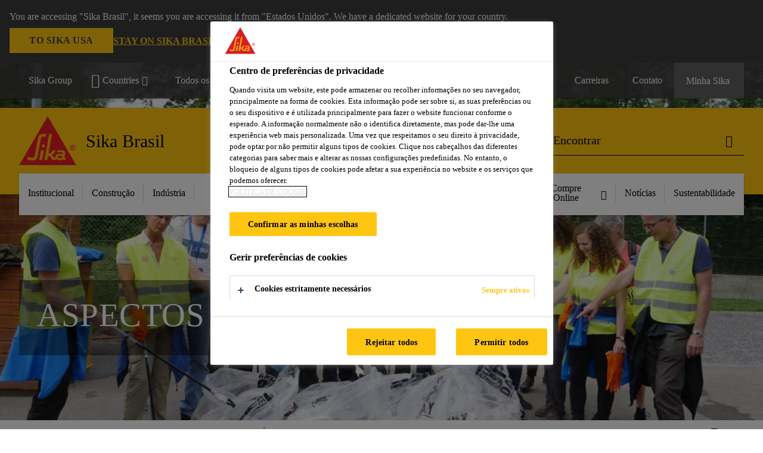

--- FILE ---
content_type: text/html;charset=utf-8
request_url: https://bra.sika.com/pt/institucional/Sustentabilidade/aspectos-sociais-eticos.html
body_size: 21167
content:

<!DOCTYPE HTML>
<html data-sika-lang="pt" lang="pt-BR" class="cmp-font-size--normal" dir="ltr">
<head>
    <meta charset="UTF-8"/>
    
        <meta name="content-page-ref" content="rZcf0S08G6rDo7aZPd5KiLDxdUwr4D4pqbwvLN7IrGe_aKieRk4ydzthpCWIvhJFNezAfGBit1z_V3N9TkYWSB1pTC1Jc8WeA4_I31tR3eQ5yDco87iKL1in2ZagKdmV"/>
<script defer="defer" type="text/javascript" src="/.rum/@adobe/helix-rum-js@%5E2/dist/rum-standalone.js"></script>
<script src="https://cdn.cookielaw.org/scripttemplates/otSDKStub.js" data-document-language="true" type="text/javascript" charset="UTF-8" data-domain-script="05ae2a5f-8827-4e13-b58a-02c7c50715a4"></script>
        <script type="text/javascript">
            var buttonSwitchDone = false;
            function OptanonWrapper() {
                // trigger event for the fallback content directive:
                document.dispatchEvent(new CustomEvent('OneTrustGroupsUpdated'));
                // initialize links to the cookie preference center:
                var preferenceCenterLinks = document.querySelectorAll('[href="#OpenCookiePreferenceCenter"]')
                for (var i = 0; i < preferenceCenterLinks.length; i++) {
                    preferenceCenterLinks[i].setAttribute('href', 'javascript:openOneTrustPreferenceCenter()')
                }

                // hide the preference center on cookie policy pages
                if (window.location.href.search(/\/[a-z]{2}\/cookie-policy\.html/) != -1) {
                    try {
                        document.getElementById('onetrust-pc-sdk').style.display = 'none';
                        document.getElementsByClassName('onetrust-pc-dark-filter')[0].style.display = 'none';
                        document.querySelector('html').removeAttribute('style');
                        document.querySelector('body').removeAttribute('style');
                    } catch(e) {
                        console.error('Could not initialize onetrust', e);
                    }
                }

                if (!buttonSwitchDone) {
                    var acceptAllButton = document.querySelector('#accept-recommended-btn-handler');
                    var saveSettingsButton = document.querySelector(
                        '.save-preference-btn-handler.onetrust-close-btn-handler');
                    if (!!acceptAllButton && !!saveSettingsButton) {
                        var saveSettingsButtonContainer = saveSettingsButton.parentNode;
                        var acceptAllButtonParent = acceptAllButton.parentNode;
                        if (!!acceptAllButton.nextSibling) {
                            acceptAllButtonParent.insertBefore(
                                saveSettingsButtonContainer.removeChild(saveSettingsButton),
                                acceptAllButton.nextSibling);
                        } else {
                            acceptAllButtonParent.appendChild(
                                saveSettingsButtonContainer.removeChild(saveSettingsButton));
                        }
                        saveSettingsButtonContainer.appendChild(acceptAllButtonParent.removeChild(acceptAllButton));
                        buttonSwitchDone = true;
                    }
                }
            };
            function openOneTrustPreferenceCenter() {
                try {
                    document.getElementsByClassName('onetrust-pc-dark-filter')[0].setAttribute('style', 'display:block !important');
                    document.getElementById('onetrust-pc-sdk').setAttribute('style', 'display:block !important;height:90% !important');
                } catch(e) {
                    console.error('Could not open onetrust dialog', e);
                }
            };
        </script>
    
    
    
    <title>Aspectos Sociais e Éticos</title>
    <meta name="viewport" content="width=device-width, initial-scale=1.0"/>
    
    
    
    
    <meta property="og:type" content="website"/>
    <meta property="og:url" content="https://bra.sika.com/pt/institucional/sustentabilidade/aspectos-sociais-eticos.html"/>
    <meta property="og:title" content="Aspectos Sociais e Éticos"/>
    
    
    <meta itemprop="page-title" content="Aspectos Sociais e Éticos"/>
    <meta itemprop="repository-path" content="/content/br/main/pt/institucional/Sustentabilidade/aspectos-sociais-eticos"/>
    <meta itemprop="page-type" content="contentpage"/>

    
    <meta itemprop="parent-page" content="/content/br/main/pt/institucional/Sustentabilidade"/>
    
    
    
    
    <meta itemprop="brand" content="/content/br/main"/>
    
    
    
    
    

    <meta itemprop="title-sort" content="aspectossociaiseeticos"/>

    <link rel="canonical" href="https://bra.sika.com/pt/institucional/sustentabilidade/aspectos-sociais-eticos.html"/>
    
        
            <link rel="alternate" href="https://bra.sika.com/pt/institucional/sustentabilidade/aspectos-sociais-eticos.html" hreflang="pt-BR"/>
        
    

    



    

    

  <!-- Always load base styles -->
  
    
<link rel="stylesheet" href="/etc.clientlibs/sika/clientlibs/clientlib-base.lc-66e7b6cbe0a9385279a036469a869b04-lc.min.css" type="text/css">



  <!-- Load sika UI styles only when redesign feature flag is active -->
  
  




    <script>
        (function (w, d, s, l, i) {
            w[l] = w[l] || [];
            w[l].push({
                'gtm.start':
                    new Date().getTime(), event: 'gtm.js'
            });
            var f = d.getElementsByTagName(s)[0],
                j = d.createElement(s), dl = l != 'dataLayer' ? '&l=' + l : '';
            j.async = true;
            j.src =
                'https://www.googletagmanager.com/gtm.js?id=' + i + dl;
            f.parentNode.insertBefore(j, f);
        })(window, document, 'script', 'dataLayer', 'GTM-5W2JS3TK');
    </script>


    
    
    

    

    
    
    

    
    
    <link rel="apple-touch-icon" sizes="120x120" href="/content/dam/system/icons-sika/120x120.png"/>

    
    <link rel="apple-touch-icon" sizes="152x152" href="/content/dam/system/icons-sika/152x152.png"/>

    
    <link rel="apple-touch-icon" sizes="167x167" href="/content/dam/system/icons-sika/167x167.png"/>

    
    <link rel="apple-touch-icon" sizes="180x180" href="/content/dam/system/icons-sika/180x180.png"/>

    
    <link rel="icon" sizes="192x192" href="/content/dam/system/icons-sika/192x192.png"/>

    
    <link rel="icon" sizes="128x128" href="/content/dam/system/icons-sika/128x128.png"/>

    
    <meta name="msapplication-square310x310logo" content="/content/dam/system/icons-sika/310x310.png"/>
    <meta name="msapplication-wide310x150logo" content="/content/dam/system/icons-sika/310x150.png"/>
    <meta name="msapplication-square150x150logo" content="/content/dam/system/icons-sika/150x150.png"/>
    <meta name="msapplication-square70x70logo" content="/content/dam/system/icons-sika/70x70.png"/>

    
    <link rel="icon" sizes="48x48" href="/content/dam/system/icons-sika/48x48.png"/>
    <link rel="icon" sizes="32x32" href="/content/dam/system/icons-sika/32x32.png"/>
    <link rel="icon" sizes="16x16" href="/content/dam/system/icons-sika/16x16.png"/>


    
    
        <meta name="facebook-domain-verification" content="aqn0h7ghfoac3079slmlso42g70czu" />
    
    

    
    
    
    

    
</head>
<body class="cmp-font--klavika ltr contentpage abstractpage page basicpage  ">


  



  <div id="app">
    <div class="cmp-app" v-page>
        


    <div id="header" class="cmp-header__anchor"></div>
    <header v-header class="cmp-header cmp-header--absolute">
        
  <div func-country-switch data-api-url="/pt/institucional/sustentabilidade/aspectos-sociais-eticos.countryswitch.json" class="cmp-country-switch" style="display: none;">
    <div class="cmp-country-switch__content">
        <div class="cmp-country-switch__message" data-message></div>
        <div class="cmp-country-switch__action-items">
            <a class="cmp-button button" data-switch-button></a>
            <a class="cmp-country-switch__link-button" data-stay-button></a>
            <a class="cmp-country-switch__link-button" data-select-button></a>
        </div>
    </div>
  </div>


        <div class="cmp-meta-navigation">
    <div class="cmp-header-container">
        <div class="cmp-meta-left">
            <div class="cmp-group-title">
                <a href="https://www.sika.com" data-link-target="external" rel="noopener">Sika Group</a>
            </div>
            <ul class="cmp-dropdown dropdown menu">
                <li>
                    
                    <div>

  

  
    
    <div data-servlet-path="/pt.country-selector.json" v-modal="'worldwideselector'" class="cmp-modal cmp-website-selection-modal">
      <div class="cmp-website-selection">
        <div data-sika-open>
          <div class="cmp-website-selection__button">
            <a class="cmp-button secondary" data-sika-link-type="CTA">
              <i class="cmp-icon cmp-icon-earth"></i>
              Countries
            </a>
          </div>
        </div>
        <div data-sika-modal="modal-name" class="cmp-modal__overlay cmp-modal__overlay--website-selector">
          <div class="cmp-modal__content cmp-modal__overlay--website-selector-content">
            <div class="cmp-website-selection__content-holder">
              <div class="cmp-website-selection__header">
                <div class="cmp-website-selection__header-inner">
                  <div class="cmp-website-selection__logo">
                    <a href="/">
                      
  
  
  
  <picture func-responsive-image="true" data-image-src="{&#34;isResponsive&#34;:false,&#34;pattern&#34;:&#34;https://sika.scene7.com/is/content/sika/Sika_ClaimU_pos_rgb&#34;,&#34;alt&#34;:&#34;Sika Logo with Building Trust below triangle&#34;,&#34;imageProfileNamePrefix&#34;:&#34;:&#34;,&#34;imageProfileMap&#34;:{}}" data-height-based="false">
    
    <img class="svg-placeholder " src="[data-uri]" alt="Logo" title="Sika Logo"/>
  </picture>

                    </a>
                  </div>
                  <div class="cmp-website-selection__title-wrap">
                    <h3 class="cmp-website-selection__title">Qual a sua Região e Idioma?</h3>
                  </div>
                </div>
              </div>
              <div class="cmp-website-selection__parent"></div>
            </div>
            <button class="cmp-modal__close-button" data-sika-close type="button">
              <i class="cmp-icon cmp-icon-close"></i>
            </button>
          </div>
        </div>
      </div>
    </div>
  
</div>

                    
                </li>
                
                <li>
                    <a href="#" v-toggle>
                        Todos os Mercados
                    </a>
                    <ul class="cmp-dropdown__menu menu submenu">
                        
                        <li>
                            <a href="/pt/construcao.html">
                                Construção
                            </a>
                        </li>
<li>
                            <a href="/pt/casa.html">
                                Casa
                            </a>
                        </li>
<li>
                            <a href="/pt/industry.html">
                                Indústria
                            </a>
                        </li>

                    </ul>
                </li>
                
            </ul>
        </div>
        <div class="cmp-meta-right">
            <div class="cmp-navigation">
                <ul func-shadow class="cmp-navigation__menu">
                    <li class="cmp-navigation__item">
                        <a href="https://bra.sika.com/pt/institucional/carreiras.html" target="_self" class="cmp-navigation__link ">
                            <i class="cmp-icon cmp-icon-"></i>
                            <span class="cmp-text">
                                Carreiras
                                
                            </span>
                        </a>
                    </li>
<li class="cmp-navigation__item">
                        <a href="https://bra.sika.com/pt/contato-sika-brasil.html" target="_self" class="cmp-navigation__link ">
                            <i class="cmp-icon cmp-icon-email-outline"></i>
                            <span class="cmp-text">
                                Contato
                                
                            </span>
                        </a>
                    </li>


                    <li v-cart-flash="['product', 'download']" data-cart-flash-animation-class="cmp-my-sika--flash" class="cmp-navigation__item cmp-my-sika">

                        <a href="javascript:;" target="_self" class="cmp-navigation__link" v-toggle>
                            <i class="cmp-icon cmp-icon-account"></i>
                            <span class="cmp-text">
                                Minha Sika&nbsp;
                            </span>
                        </a>
                        <div class="cmp-my-sika__overlay">
                            <div class="cmp-my-sika_element cmp-my-sika_element--linked" onClick="window.location = '/content/br/main/pt/cesta-de-documentos.html'">
                                <div class="cmp-my-sika_element__icon">
                                    <i class="cmp-icon cmp-icon-file-multiple"></i>
                                </div>

                                <div class="cmp-my-sika_element_container">
                                    <div func-cart-count="download" data-cart-count-class-active="cmp-navigation__link--active" data-cart-count-class-flash="cmp-navigation__link--flash" class="cmp-my-sika_element_container__title">
                                        Cesta de Documentos
                                        <span class="cart-count_container"></span>

                                        
                                    </div>
                                </div>
                            </div>
                            <div class="cmp-my-sika_element cmp-my-sika_element--linked" onClick="window.location = '/content/br/main/pt/cesta-de-documentos.html'">
                                <div class="cmp-my-sika_element__icon">
                                    <i class="cmp-icon cmp-icon-star"></i>
                                </div>

                                <div class="cmp-my-sika_element_container">
                                    <div func-cart-count="product" data-cart-count-class-active="cmp-navigation__link--active" data-cart-count-class-flash="cmp-navigation__link--flash" class="cmp-my-sika_element_container__title">
                                        Cesta de Produtos
                                        <span class="cart-count_container"></span>

                                        
                                    </div>
                                </div>
                            </div>
                            
                        </div>
                    </li>
                    
                        <li class="cmp-navigation__item cmp-navigation__item--sticky-show cmp-my-sika cart">
                            <a func-cart-count="download" func-cart-count-mobile="download" data-cart-count-class-active="cmp-navigation__link--active" data-cart-count-class-flash="cmp-navigation__link--flash" href="/pt/cesta-de-documentos.html" class="cmp-navigation__link">
                                <i class="cmp-icon cmp-icon-file-multiple"></i>
                                <span class="cmp-text">
                                    Cesta de Documentos&nbsp;
                                    <span class="cart-count_container"></span>
                                </span>
                                
                            </a>
                        </li>
                        <li class="cmp-navigation__item cmp-navigation__item--sticky-show cmp-my-sika cart">
                            <a func-cart-count="product" func-cart-count-mobile="product" data-cart-count-class-active="cmp-navigation__link--active" data-cart-count-class-flash="cmp-navigation__link--flash" href="/pt/cesta-de-documentos.html" class="cmp-navigation__link">
                                <i class="cmp-icon cmp-icon-star"></i>
                                <span class="cmp-text">
                                    Cesta de Produtos&nbsp;
                                    <span class="cart-count_container"></span>
                                </span>
                                
                            </a>
                        </li>
                        
                    
                </ul>
            </div>
        </div>
    </div>
</div>
        <div class="cmp-header__content">
            <div class="cmp-header-container">
                <div class="cmp-header__content-left">
                    <div class="cmp-header__logo">
                        <a href="/">
                            
  
  
  <picture>
    
    <img src="https://sika.scene7.com/is/content/sika/Sika_ClaimU_pos_rgb" alt="Logo" title="Sika Logo"/>
  </picture>

                        </a>
                    </div>
                    <div class="cmp-header__logo cmp-header__logo--is-mobile">
                        <a href="/">
                            
  
  
  <picture>
    <source type="image/webp" srcset="https://sika.scene7.com/is/image/sika/Sika_NoClaim_pos_rgb_mobile?wid=160&amp;hei=138&amp;fit=crop%2C1&amp;fmt=webp-alpha 1.0x, https://sika.scene7.com/is/image/sika/Sika_NoClaim_pos_rgb_mobile?wid=320&amp;hei=277&amp;fit=crop%2C1&amp;fmt=webp-alpha 1.5x, https://sika.scene7.com/is/image/sika/Sika_NoClaim_pos_rgb_mobile?wid=320&amp;hei=277&amp;fit=crop%2C1&amp;fmt=webp-alpha 2.0x" media="(min-width: 1441px)"/>
<source type="image/webp" srcset="https://sika.scene7.com/is/image/sika/Sika_NoClaim_pos_rgb_mobile?wid=160&amp;hei=138&amp;fit=crop%2C1&amp;fmt=webp-alpha 1.0x, https://sika.scene7.com/is/image/sika/Sika_NoClaim_pos_rgb_mobile?wid=320&amp;hei=277&amp;fit=crop%2C1&amp;fmt=webp-alpha 1.5x, https://sika.scene7.com/is/image/sika/Sika_NoClaim_pos_rgb_mobile?wid=320&amp;hei=277&amp;fit=crop%2C1&amp;fmt=webp-alpha 2.0x" media="(min-width: 1025px)"/>
<source type="image/webp" srcset="https://sika.scene7.com/is/image/sika/Sika_NoClaim_pos_rgb_mobile?wid=160&amp;hei=138&amp;fit=crop%2C1&amp;fmt=webp-alpha 1.0x, https://sika.scene7.com/is/image/sika/Sika_NoClaim_pos_rgb_mobile?wid=320&amp;hei=277&amp;fit=crop%2C1&amp;fmt=webp-alpha 1.5x, https://sika.scene7.com/is/image/sika/Sika_NoClaim_pos_rgb_mobile?wid=320&amp;hei=277&amp;fit=crop%2C1&amp;fmt=webp-alpha 2.0x" media="(min-width: 601px)"/>
<source type="image/webp" srcset="https://sika.scene7.com/is/image/sika/Sika_NoClaim_pos_rgb_mobile?wid=160&amp;hei=138&amp;fit=crop%2C1&amp;fmt=webp-alpha 1.0x, https://sika.scene7.com/is/image/sika/Sika_NoClaim_pos_rgb_mobile?wid=320&amp;hei=277&amp;fit=crop%2C1&amp;fmt=webp-alpha 1.5x, https://sika.scene7.com/is/image/sika/Sika_NoClaim_pos_rgb_mobile?wid=320&amp;hei=277&amp;fit=crop%2C1&amp;fmt=webp-alpha 2.0x" media="(min-width: 481px)"/>
<source type="image/webp" srcset="https://sika.scene7.com/is/image/sika/Sika_NoClaim_pos_rgb_mobile?wid=160&amp;hei=138&amp;fit=crop%2C1&amp;fmt=webp-alpha 1.0x, https://sika.scene7.com/is/image/sika/Sika_NoClaim_pos_rgb_mobile?wid=320&amp;hei=277&amp;fit=crop%2C1&amp;fmt=webp-alpha 1.5x, https://sika.scene7.com/is/image/sika/Sika_NoClaim_pos_rgb_mobile?wid=320&amp;hei=277&amp;fit=crop%2C1&amp;fmt=webp-alpha 2.0x"/>
<source type="image/png" srcset="https://sika.scene7.com/is/image/sika/Sika_NoClaim_pos_rgb_mobile?wid=160&amp;hei=138&amp;fit=crop%2C1&amp;fmt=png-alpha 1.0x, https://sika.scene7.com/is/image/sika/Sika_NoClaim_pos_rgb_mobile?wid=320&amp;hei=277&amp;fit=crop%2C1&amp;fmt=png-alpha 1.5x, https://sika.scene7.com/is/image/sika/Sika_NoClaim_pos_rgb_mobile?wid=320&amp;hei=277&amp;fit=crop%2C1&amp;fmt=png-alpha 2.0x" media="(min-width: 1441px)"/>
<source type="image/png" srcset="https://sika.scene7.com/is/image/sika/Sika_NoClaim_pos_rgb_mobile?wid=160&amp;hei=138&amp;fit=crop%2C1&amp;fmt=png-alpha 1.0x, https://sika.scene7.com/is/image/sika/Sika_NoClaim_pos_rgb_mobile?wid=320&amp;hei=277&amp;fit=crop%2C1&amp;fmt=png-alpha 1.5x, https://sika.scene7.com/is/image/sika/Sika_NoClaim_pos_rgb_mobile?wid=320&amp;hei=277&amp;fit=crop%2C1&amp;fmt=png-alpha 2.0x" media="(min-width: 1025px)"/>
<source type="image/png" srcset="https://sika.scene7.com/is/image/sika/Sika_NoClaim_pos_rgb_mobile?wid=160&amp;hei=138&amp;fit=crop%2C1&amp;fmt=png-alpha 1.0x, https://sika.scene7.com/is/image/sika/Sika_NoClaim_pos_rgb_mobile?wid=320&amp;hei=277&amp;fit=crop%2C1&amp;fmt=png-alpha 1.5x, https://sika.scene7.com/is/image/sika/Sika_NoClaim_pos_rgb_mobile?wid=320&amp;hei=277&amp;fit=crop%2C1&amp;fmt=png-alpha 2.0x" media="(min-width: 601px)"/>
<source type="image/png" srcset="https://sika.scene7.com/is/image/sika/Sika_NoClaim_pos_rgb_mobile?wid=160&amp;hei=138&amp;fit=crop%2C1&amp;fmt=png-alpha 1.0x, https://sika.scene7.com/is/image/sika/Sika_NoClaim_pos_rgb_mobile?wid=320&amp;hei=277&amp;fit=crop%2C1&amp;fmt=png-alpha 1.5x, https://sika.scene7.com/is/image/sika/Sika_NoClaim_pos_rgb_mobile?wid=320&amp;hei=277&amp;fit=crop%2C1&amp;fmt=png-alpha 2.0x" media="(min-width: 481px)"/>
<source type="image/png" srcset="https://sika.scene7.com/is/image/sika/Sika_NoClaim_pos_rgb_mobile?wid=160&amp;hei=138&amp;fit=crop%2C1&amp;fmt=png-alpha 1.0x, https://sika.scene7.com/is/image/sika/Sika_NoClaim_pos_rgb_mobile?wid=320&amp;hei=277&amp;fit=crop%2C1&amp;fmt=png-alpha 1.5x, https://sika.scene7.com/is/image/sika/Sika_NoClaim_pos_rgb_mobile?wid=320&amp;hei=277&amp;fit=crop%2C1&amp;fmt=png-alpha 2.0x"/>

    <img src="https://sika.scene7.com/is/image/sika/Sika_NoClaim_pos_rgb_mobile?wid=160&hei=138&fit=crop%2C1" alt="Logo"/>
  </picture>

                        </a>
                    </div>
                    
                    <div class="cmp-header__title cmp-font--light ">
                        Sika Brasil
                    </div>

                    
                    
                </div>
                <div class="cmp-header__content-right">
                    
  
  
    <div class="cmp-search-field">
      <!-- Search Form -->
      <form v-search class="cmp-search-form" action="/pt/serp.html" method="get">
        
        
        <!-- Search Input Field and Buttons -->
        <input type="text" name="q" placeholder="Encontrar" data-placeholder-large="Encontrar Produtos, Sistemas e Soluções" autocomplete="off" data-autocomplete-uri="/content/br/main/pt/serp/_jcr_content.typeahead.json" data-language-code="pt" data-typeahead-filters="[{&#34;type&#34;:&#34;AndFilter&#34;,&#34;startsWith&#34;:false,&#34;key&#34;:&#34;brand_str&#34;,&#34;value&#34;:&#34;/content/br/main&#34;}]" class="cmp-search-form__field cmp-font--light"/>
        <button type="reset" class="cmp-search-form__button-clear">
          <i class="cmp-icon cmp-icon-close"></i>
        </button>
        <div class="cmp-search-form__button-action cmp-search-form__button-action-just-icon">
          <i class="cmp-icon cmp-icon-magnify"></i>
        </div>
        <button type="submit" class="cmp-search-form__button-action" aria-label="Encontrar">
          <i class="cmp-icon cmp-icon-magnify"></i>
        </button>

        <!-- Search Block Box -->
        <div class="cmp-search-block">
          <!-- Search Suggestions -->
          <div class="cmp-navigation-block cmp-search-block__suggestions">
            <div class="cmp-link-list">
              <div class="cmp-link-list__title">
                <h6>Sugestões</h6>
              </div>
              <div class="cmp-link-list__items">
                <ul>
                  <li><a href=""></a></li>
                </ul>
              </div>
            </div>
          </div>
          <!-- Search Top Results -->
          <div class="cmp-navigation-block cmp-search-block__suggestions cmp-search-block__suggestions__top-results">
            <div class="cmp-title">
              <h6>Recomendação</h6>
            </div>
          </div>
          <!-- Search Quick Links -->
          

          <!-- Search Recommendations -->
          
        </div>
      </form>
    </div>
    
  

                    <div class="cmp-burger-icon" func-cart-count-mobile.empty="download, product">
                        <div class="icon">
                            <div class="line line--1"></div>
                            <div class="line line--2"></div>
                            <div class="line line--3"></div>
                        </div>
                    </div>
                </div>
            </div>
        </div>
        <div class="cmp-main-navigation--mobile">

    
    <div class="cmp-main-navigation-root">
        <ul class="first">
            
                <li class="has-children">
                    
                    <span>Institucional</span>
                    <ul class="sub-nav">
                        <li class="back">Voltar ao Menu Principal</li>
                        <li class="overview cmp-font--bold">
                            <a href="/pt/institucional.html">Institucional
                                
                            </a>

                            <!-- when there is no link we need a span so that we can target the element via css -->
                            
                        </li>
                        
                            <li class="has-children">
                                
                                <span>Sobre Nós</span>
                                <ul class="sub-nav">
                                    <li class="back">Voltar Institucional</li>
                                    <li class="overview cmp-font--bold">
                                        <a href="/pt/institucional/sobre-nos.html">
                                            Sobre Nós
                                        </a>

                                        <!-- when there is no link we need a span so that we can target the element via css -->
                                        
                                    </li>
                                    <li>
                                        <a target="_self" href="/pt/institucional/sobre-nos/quem-somos.html">
                                            Quem Somos
                                        </a>
                                    </li>
<li>
                                        <a target="_self" href="/pt/institucional/sobre-nos/historia-da-sika.html">
                                            História 
                                        </a>
                                    </li>
<li>
                                        <a target="_self" href="/pt/institucional/sobre-nos/Nos-Somos-Sika.html">
                                            Nós Somos Sika
                                        </a>
                                    </li>
<li>
                                        <a target="_self" href="/pt/institucional/sobre-nos/valores-e-principios.html">
                                            Valores e Princípios 
                                        </a>
                                    </li>
<li>
                                        <a target="_self" href="/pt/institucional/sobre-nos/codigo-de-conduta.html">
                                            Código de Conduta
                                        </a>
                                    </li>
<li>
                                        <a target="_self" href="/pt/institucional/sobre-nos/estrategia.html">
                                            Estratégia 
                                        </a>
                                    </li>
<li>
                                        <a target="_self" href="/pt/institucional/sobre-nos/responsabilidade-.html">
                                            Responsabilidade 
                                        </a>
                                    </li>
<li>
                                        <a target="_self" href="/pt/institucional/sobre-nos/Proposito-e-marca-Sika.html">
                                            Propósito e Marca Sika
                                        </a>
                                    </li>
<li>
                                        <a target="_self" href="/pt/institucional/sobre-nos/Por-que-trabalhar-na-Sika.html">
                                            Por que trabalhar na Sika?
                                        </a>
                                    </li>
<li>
                                        <a target="_self" href="/pt/institucional/sobre-nos/politica-de-gestao-integrada.html">
                                            Política de Gestão Integrada
                                        </a>
                                    </li>

                                </ul>
                            </li>
                            
                        
                            <li class="has-children">
                                
                                <span>Sustentabilidade</span>
                                <ul class="sub-nav">
                                    <li class="back">Voltar Institucional</li>
                                    <li class="overview cmp-font--bold">
                                        <a href="/pt/institucional/sustentabilidade.html">
                                            Sustentabilidade
                                        </a>

                                        <!-- when there is no link we need a span so that we can target the element via css -->
                                        
                                    </li>
                                    <li>
                                        <a target="_self" href="/pt/institucional/sustentabilidade/Dimensao-ambiental.html">
                                            Dimensão Ambiental
                                        </a>
                                    </li>
<li>
                                        <a target="_self" href="/pt/institucional/sustentabilidade/Dimensao-economica.html">
                                            Dimensão Econômica
                                        </a>
                                    </li>
<li>
                                        <a target="_self" href="/pt/institucional/sustentabilidade/aspectos-sociais-eticos.html">
                                            Aspectos Sociais e Éticos
                                        </a>
                                    </li>
<li>
                                        <a target="_self" href="/pt/institucional/sustentabilidade/inovando-solucoes-sustentaveis.html">
                                            Soluções Sustentáveis
                                        </a>
                                    </li>
<li>
                                        <a target="_self" href="/pt/institucional/sustentabilidade/politicas-e-diretrizes-esg.html">
                                            Políticas e Diretrizes ESG
                                        </a>
                                    </li>
<li>
                                        <a target="_self" href="/pt/institucional/sustentabilidade/estrategia/caminho-da-sika-para-o-net-zero.html">
                                            O Caminho da Sika para o Net Zero
                                        </a>
                                    </li>
<li>
                                        <a target="_self" href="/pt/institucional/sustentabilidade/leed.html">
                                            Certificação LEED
                                        </a>
                                    </li>

                                </ul>
                            </li>
                            
                        
                            <li class="">
                                <a href="/pt/institucional/mercados.html">
                                        Mercados
                                </a>
                                
                                
                            </li>
                            
                        
                            <li class="">
                                <a href="/pt/marcas.html">
                                        Marcas Sika
                                </a>
                                
                                
                            </li>
                            
                        
                    </ul>
                </li>
            
                <li class="has-children">
                    
                    <span>Construção</span>
                    <ul class="sub-nav">
                        <li class="back">Voltar ao Menu Principal</li>
                        <li class="overview cmp-font--bold">
                            <a href="/pt/construcao.html">Construção
                                
                            </a>

                            <!-- when there is no link we need a span so that we can target the element via css -->
                            
                        </li>
                        
                            <li class="has-children">
                                
                                <span>Soluções</span>
                                <ul class="sub-nav">
                                    <li class="back">Voltar Construção</li>
                                    <li class="overview cmp-font--bold">
                                        <a href="/pt/solucoes.html">
                                            Soluções
                                        </a>

                                        <!-- when there is no link we need a span so that we can target the element via css -->
                                        
                                    </li>
                                    <li>
                                        <a target="_self" href="/pt/solucoes-para-oleo-e-gas.html">
                                            Solução para Óleo e Gás
                                        </a>
                                    </li>
<li>
                                        <a target="_self" href="/pt/saneamento.html">
                                            Solução para Saneamento 
                                        </a>
                                    </li>
<li>
                                        <a target="_self" href="/pt/solucoes/data-centers.html">
                                            Solução para Data Centers
                                        </a>
                                    </li>
<li>
                                        <a target="_self" href="/pt/solucoes/cimento.html">
                                            Solução para Indústria do Cimento
                                        </a>
                                    </li>
<li>
                                        <a target="_self" href="/pt/mineracao.html">
                                            Solução para Mineração
                                        </a>
                                    </li>
<li>
                                        <a target="_self" href="/pt/solucoes-para-tbm.html">
                                            Solução para TBM (Tunnel Boring Machines)
                                        </a>
                                    </li>
<li>
                                        <a target="_self" href="/pt/concreto-projetado.html">
                                            Solução para Concreto Projetado
                                        </a>
                                    </li>
<li>
                                        <a target="_self" href="/pt/solucoes/reforco-estrutural.html">
                                            Solução para Reforço Estrutural
                                        </a>
                                    </li>
<li>
                                        <a target="_self" href="/pt/solucoes/reparos-do-concreto.html">
                                            Solução para Reparo no Concreto
                                        </a>
                                    </li>
<li>
                                        <a target="_self" href="/pt/solucoes/ancoragem.html">
                                            Solução para Ancoragem Química
                                        </a>
                                    </li>
<li>
                                        <a target="_self" href="/pt/solucoes/estacoes-de-tratamento-e-reservatorio-de-agua-potavel.html">
                                            Solução para Estação de Tratamento
                                        </a>
                                    </li>
<li>
                                        <a target="_self" href="/pt/concreto-reforcado-com-fibras.html">
                                            Solução para Concreto Reforçado com Fibras
                                        </a>
                                    </li>

                                </ul>
                            </li>
                            
                        
                            <li class="has-children">
                                
                                <span>Impermeabilização</span>
                                <ul class="sub-nav">
                                    <li class="back">Voltar Construção</li>
                                    <li class="overview cmp-font--bold">
                                        <a href="/pt/construcao/impermeabilizacao.html">
                                            Impermeabilização
                                        </a>

                                        <!-- when there is no link we need a span so that we can target the element via css -->
                                        
                                    </li>
                                    <li>
                                        <a target="_self" href="/pt/construcao/impermeabilizacao/impermeabilizacaoparaespacosinteriores.html">
                                            Impermeabilizantes para espaços interiores
                                        </a>
                                    </li>
<li>
                                        <a target="_self" href="/pt/construcao/impermeabilizacao/impermeabilizacaoparaespacosexteriores.html">
                                            Impermeabilizantes para espaços exteriores
                                        </a>
                                    </li>
<li>
                                        <a target="_self" href="/pt/construcao/impermeabilizacao/impermeabilizacaoparaespacosestruturais.html">
                                            Impermeabilizantes para espaços estruturais
                                        </a>
                                    </li>
<li>
                                        <a target="_self" href="/pt/construcao/impermeabilizacao/sikashield-wet-applied.html">
                                            Sistema SikaShield® Wet Applied
                                        </a>
                                    </li>
<li>
                                        <a target="_self" href="/pt/construcao/coberturas/manta-asfaltica.html">
                                            Manta Asfáltica SikaShield®
                                        </a>
                                    </li>
<li>
                                        <a target="_self" href="/pt/construcao/impermeabilizacao/guia-vida-util-de-referencia-vur.html">
                                            Guia Vida Útil de Referência (VUR)
                                        </a>
                                    </li>

                                </ul>
                            </li>
                            
                        
                            <li class="has-children">
                                
                                <span>Pisos Industrais</span>
                                <ul class="sub-nav">
                                    <li class="back">Voltar Construção</li>
                                    <li class="overview cmp-font--bold">
                                        <a href="/pt/construcao/pisos-industriais.html">
                                            Pisos Industrais
                                        </a>

                                        <!-- when there is no link we need a span so that we can target the element via css -->
                                        
                                    </li>
                                    <li>
                                        <a href="/pt/construcao/pisos-industriais/endurecedores-desuperficies.html">
                                            Endurecedores de Superfícies 
                                        </a>
                                    </li>
<li>
                                        <a href="/pt/construcao/pisos-industriais/reparo-em-pisos.html">
                                            Reparo em Pisos 
                                        </a>
                                    </li>
<li>
                                        <a href="/pt/construcao/pisos-industriais/agregados.html">
                                            Agregados
                                        </a>
                                    </li>
<li>
                                        <a href="/pt/construcao/pisos-industriais/argamassas-de-nivelamento.html">
                                            Argamassas de Nivelamento 
                                        </a>
                                    </li>
<li>
                                        <a href="/pt/construcao/pisos-industriais/reguladores-de-umidade.html">
                                            Reguladores de Umidade 
                                        </a>
                                    </li>
<li>
                                        <a href="/pt/construcao/pisos-industriais/primers.html">
                                            Primers
                                        </a>
                                    </li>
<li>
                                        <a href="/pt/construcao/pisos-industriais/revestimento-epoxi.html">
                                            Revestimento Epóxi 
                                        </a>
                                    </li>
<li>
                                        <a href="/pt/construcao/pisos-industriais/pisos-condutivos.html">
                                            Pisos Condutivos 
                                        </a>
                                    </li>
<li>
                                        <a href="/pt/construcao/pisos-industriais/salas-limpas.html">
                                            Salas Limpas 
                                        </a>
                                    </li>
<li>
                                        <a href="/pt/construcao/pisos-industriais/revestimentos-uretanicos.html">
                                            Revestimentos Uretânicos
                                        </a>
                                    </li>
<li>
                                        <a href="/pt/construcao/pisos-industriais/revestimentos-depoliuretano.html">
                                            Revestimentos de Poliuretano
                                        </a>
                                    </li>
<li>
                                        <a href="/pt/construcao/pisos-industriais/areas-internas.html">
                                            Áreas Internas
                                        </a>
                                    </li>
<li>
                                        <a href="/pt/construcao/pisos-industriais/revestimentos-anti-corrosivos.html">
                                            Revestimentos Anti-Corrosivos
                                        </a>
                                    </li>

                                </ul>
                            </li>
                            
                        
                            <li class="has-children">
                                
                                <span>Selagem e Vedação de Juntas</span>
                                <ul class="sub-nav">
                                    <li class="back">Voltar Construção</li>
                                    <li class="overview cmp-font--bold">
                                        <a href="/pt/construcao/selagem-e-vedacao-de-juntas.html">
                                            Selagem e Vedação de Juntas
                                        </a>

                                        <!-- when there is no link we need a span so that we can target the element via css -->
                                        
                                    </li>
                                    <li>
                                        <a href="/pt/construcao/selagem-e-vedacao-de-juntas/juntas-em-fachadas.html">
                                            Juntas em Fachadas 
                                        </a>
                                    </li>
<li>
                                        <a href="/pt/construcao/selagem-e-vedacao-de-juntas/juntas-em-pisos.html">
                                            Juntas em Pisos 
                                        </a>
                                    </li>
<li>
                                        <a href="/pt/construcao/selagem-e-vedacao-de-juntas/juntas-em-contatocomefluentesagressivos.html">
                                            Juntas em contato com Efluentes Agressivos 
                                        </a>
                                    </li>
<li>
                                        <a href="/pt/construcao/selagem-e-vedacao-de-juntas/reservatorios-de-agua-potavel.html">
                                            Juntas em Reservatórios de Água Potável 
                                        </a>
                                    </li>
<li>
                                        <a href="/pt/construcao/selagem-e-vedacao-de-juntas/juntas-em-piscinas.html">
                                            Juntas em Piscinas 
                                        </a>
                                    </li>
<li>
                                        <a href="/pt/construcao/selagem-e-vedacao-de-juntas/areas-umidas.html">
                                            Áreas Umidas 
                                        </a>
                                    </li>
<li>
                                        <a href="/pt/construcao/selagem-e-vedacao-de-juntas/vedacao-de-telhas-calhas-rufos.html">
                                            Vedação de Telhas / Calhas / Rufos 
                                        </a>
                                    </li>
<li>
                                        <a href="/pt/construcao/selagem-e-vedacao-de-juntas/instalacao-e-vedacaodeportaseesquadrias.html">
                                            Instalação e Vedação de Portas e Esquadrias 
                                        </a>
                                    </li>
<li>
                                        <a href="/pt/construcao/selagem-e-vedacao-de-juntas/selantes-para-juntasemelementospremoldados.html">
                                            Selantes para Juntas em Elementos Prémoldados 
                                        </a>
                                    </li>
<li>
                                        <a href="/pt/construcao/selagem-e-vedacao-de-juntas/fundo-de-junta.html">
                                            Fundo de Junta 
                                        </a>
                                    </li>
<li>
                                        <a href="/pt/construcao/selagem-e-vedacao-de-juntas/juntas-trincas-e-vedacoes-internas-externas.html">
                                            Juntas, Trincas e Vedações Internas/Externas 
                                        </a>
                                    </li>
<li>
                                        <a href="/pt/construcao/selagem-e-vedacao-de-juntas/pisos-de-madeira.html">
                                            Pisos de Madeira 
                                        </a>
                                    </li>
<li>
                                        <a href="/pt/construcao/selagem-e-vedacao-de-juntas/pisos-vinilicos.html">
                                            Pisos Vinílicos 
                                        </a>
                                    </li>
<li>
                                        <a href="/pt/construcao/selagem-e-vedacao-de-juntas/solucoes-de-colagemparaconstrucao.html">
                                            Soluções de colagem para construção
                                        </a>
                                    </li>
<li>
                                        <a href="/pt/construcao/selagem-e-vedacao-de-juntas/linha-sikaseal.html">
                                            Lançamento nova linha SikaSeal® de selantes 
                                        </a>
                                    </li>

                                </ul>
                            </li>
                            
                        
                            <li class="has-children">
                                
                                <span>Coberturas</span>
                                <ul class="sub-nav">
                                    <li class="back">Voltar Construção</li>
                                    <li class="overview cmp-font--bold">
                                        <a href="/pt/construcao/coberturas.html">
                                            Coberturas
                                        </a>

                                        <!-- when there is no link we need a span so that we can target the element via css -->
                                        
                                    </li>
                                    <li>
                                        <a href="/pt/construcao/coberturas/telhas-ceramicas-e-de-concreto.html">
                                            Telhas Cerâmicas e de Concreto 
                                        </a>
                                    </li>
<li>
                                        <a href="/pt/construcao/coberturas/telhas-de-fibrocimento.html">
                                            Telhas de Fibrocimento 
                                        </a>
                                    </li>
<li>
                                        <a href="/pt/construcao/coberturas/telha-cobertura-metalica.html">
                                            Telha / Cobertura Metalica 
                                        </a>
                                    </li>
<li>
                                        <a href="/pt/construcao/coberturas/impermeabilizacao-de-lajes-de-concreto.html">
                                            Impermeabilização de Lajes de Concreto 
                                        </a>
                                    </li>
<li>
                                        <a href="/pt/construcao/coberturas/vedacao-e-reparodecalhaserufos.html">
                                            Vedação e Reparo de Calhas e Rufos 
                                        </a>
                                    </li>
<li>
                                        <a href="/pt/construcao/coberturas/manta-asfaltica.html">
                                            Manta Asfáltica SikaShield®
                                        </a>
                                    </li>

                                </ul>
                            </li>
                            
                        
                            <li class="has-children">
                                
                                <span>Tecnologia do Concreto</span>
                                <ul class="sub-nav">
                                    <li class="back">Voltar Construção</li>
                                    <li class="overview cmp-font--bold">
                                        <a href="/pt/construcao/tecnologia-do-concreto.html">
                                            Tecnologia do Concreto
                                        </a>

                                        <!-- when there is no link we need a span so that we can target the element via css -->
                                        
                                    </li>
                                    <li>
                                        <a target="_self" href="/pt/construcao/tecnologia-do-concreto/concreto-projetado.html">
                                            Soluções para Concreto Projetado
                                        </a>
                                    </li>
<li>
                                        <a target="_self" href="/pt/construcao/tecnologia-do-concreto/produtos-para-sistematbm.html">
                                            Soluções para TBM
                                        </a>
                                    </li>
<li>
                                        <a target="_self" href="/pt/concreto-reforcado-com-fibras.html">
                                            Soluções para Reforço em Fibras
                                        </a>
                                    </li>
<li>
                                        <a target="_self" href="/pt/mineracao.html">
                                            Soluções para Mineração
                                        </a>
                                    </li>
<li>
                                        <a target="_self" href="/pt/solucoes-para-oleo-e-gas.html">
                                            Soluções para Óleo e Gás
                                        </a>
                                    </li>
<li>
                                        <a target="_self" href="/pt/construcao/tecnologia-do-concreto/aditivos-para-concreto-e-argamassa.html">
                                            Aditivos para Concreto e Argamassa
                                        </a>
                                    </li>
<li>
                                        <a target="_self" href="/pt/construcao/tecnologia-do-concreto/concreteiras.html">
                                            Concreteiras
                                        </a>
                                    </li>
<li>
                                        <a target="_self" href="/pt/construcao/tecnologia-do-concreto/premoldados.html">
                                            Pré-moldados
                                        </a>
                                    </li>
<li>
                                        <a target="_self" href="/pt/construcao/tecnologia-do-concreto/obras-de-infra-estrutura.html">
                                            Obras de Infra Estrutura
                                        </a>
                                    </li>
<li>
                                        <a target="_self" href="/pt/construcao/tecnologia-do-concreto/impressao-3d-em-concreto.html">
                                            Impressão 3D de Concreto
                                        </a>
                                    </li>

                                </ul>
                            </li>
                            
                        
                            <li class="has-children">
                                
                                <span>Vedação da Construção</span>
                                <ul class="sub-nav">
                                    <li class="back">Voltar Construção</li>
                                    <li class="overview cmp-font--bold">
                                        <a href="/pt/construcao/vedacao-de-edificios.html">
                                            Vedação da Construção
                                        </a>

                                        <!-- when there is no link we need a span so that we can target the element via css -->
                                        
                                    </li>
                                    <li>
                                        <a target="_self" href="/pt/construcao/vedacao-de-edificios/injecoes-para-impermeabilizacao.html">
                                            Injeções para impermeabilização
                                        </a>
                                    </li>
<li>
                                        <a target="_self" href="/pt/construcao/vedacao-de-edificios/juntas-impermeaveis.html">
                                            Juntas impermeáveis
                                        </a>
                                    </li>
<li>
                                        <a target="_self" href="/pt/construcao/vedacao-de-edificios/membranas-totalmenteaderidas.html">
                                            Membranas totalmente aderidas
                                        </a>
                                    </li>
<li>
                                        <a target="_self" href="/pt/construcao/vedacao-de-edificios/argamassas-impermeabilizantes.html">
                                            Argamassas impermeabilizantes
                                        </a>
                                    </li>
<li>
                                        <a target="_self" href="/pt/construcao/vedacao-de-edificios/mantas-asfalticas.html">
                                            Mantas asfálticas
                                        </a>
                                    </li>

                                </ul>
                            </li>
                            
                        
                            <li class="has-children">
                                
                                <span>Reparo, Reforço e Proteção do Concreto</span>
                                <ul class="sub-nav">
                                    <li class="back">Voltar Construção</li>
                                    <li class="overview cmp-font--bold">
                                        <a href="/pt/construcao/reparo-reforco-e-protecao-do-concreto.html">
                                            Reparo, Reforço e Proteção do Concreto
                                        </a>

                                        <!-- when there is no link we need a span so that we can target the element via css -->
                                        
                                    </li>
                                    <li>
                                        <a href="/pt/construcao/reparo-reforco-e-protecao-do-concreto/argamassas-de-reparoparaconcreto.html">
                                            Argamassas de Reparo para Concreto
                                        </a>
                                    </li>
<li>
                                        <a href="/pt/construcao/reparo-reforco-e-protecao-do-concreto/argamassas-para-estucamentoeprotecaodesuperficiesdeconcreto.html">
                                            Argamassas para Estucamento e Proteção de Superfícies de Concreto
                                        </a>
                                    </li>
<li>
                                        <a href="/pt/construcao/reparo-reforco-e-protecao-do-concreto/adesivos-para-argamassasechapiscos.html">
                                            Adesivos para Argamassas e Chapiscos
                                        </a>
                                    </li>
<li>
                                        <a href="/pt/construcao/reparo-reforco-e-protecao-do-concreto/aditivo-plastificanteparaargamassas.html">
                                            Aditivo Plastificante para Argamassas
                                        </a>
                                    </li>
<li>
                                        <a href="/pt/construcao/reparo-reforco-e-protecao-do-concreto/inibidores.html">
                                            Inibidores de Corrosão para Armaduras
                                        </a>
                                    </li>
<li>
                                        <a href="/pt/construcao/reparo-reforco-e-protecao-do-concreto/hidrofugantes.html">
                                            Hidrofugantes
                                        </a>
                                    </li>
<li>
                                        <a href="/pt/construcao/reparo-reforco-e-protecao-do-concreto/tratamento-para-umidadeesalitre.html">
                                            Tratamento para Umidade e Salitre
                                        </a>
                                    </li>
<li>
                                        <a href="/pt/construcao/reparo-reforco-e-protecao-do-concreto/revestimentos-acrilicosdeprotecao.html">
                                            Revestimentos Acrílicos de proteção
                                        </a>
                                    </li>
<li>
                                        <a href="/pt/construcao/reparo-reforco-e-protecao-do-concreto/fibra-de-carbono.html">
                                            Fibra de carbono
                                        </a>
                                    </li>

                                </ul>
                            </li>
                            
                        
                            <li class="has-children">
                                
                                <span>Revestimento de Proteção</span>
                                <ul class="sub-nav">
                                    <li class="back">Voltar Construção</li>
                                    <li class="overview cmp-font--bold">
                                        <a href="/pt/construcao/revestimento-de-protecao.html">
                                            Revestimento de Proteção
                                        </a>

                                        <!-- when there is no link we need a span so that we can target the element via css -->
                                        
                                    </li>
                                    <li>
                                        <a href="/pt/construcao/revestimento-de-protecao/nivelamento-e-barreiraaovapor.html">
                                            Nivelamento e Barreira ao Vapor
                                        </a>
                                    </li>
<li>
                                        <a href="/pt/construcao/revestimento-de-protecao/revestimentos-epoxi.html">
                                            Revestimentos Epóxi
                                        </a>
                                    </li>
<li>
                                        <a href="/pt/construcao/revestimento-de-protecao/revestimentos-uretanicos.html">
                                            Revestimentos Uretânicos
                                        </a>
                                    </li>
<li>
                                        <a href="/pt/construcao/revestimento-de-protecao/revestimento-de-poliuretano.html">
                                            Revestimento de Poliuretano
                                        </a>
                                    </li>
<li>
                                        <a href="/pt/construcao/revestimento-de-protecao/protecao-passivacontrafogo.html">
                                            Proteção passiva contra fogo
                                        </a>
                                    </li>

                                </ul>
                            </li>
                            
                        
                            <li class="has-children">
                                
                                <span>Building Finishing</span>
                                <ul class="sub-nav">
                                    <li class="back">Voltar Construção</li>
                                    <li class="overview cmp-font--bold">
                                        <a href="/pt/construcao/building-finishing.html">
                                            Building Finishing
                                        </a>

                                        <!-- when there is no link we need a span so that we can target the element via css -->
                                        
                                    </li>
                                    <li>
                                        <a target="_self" href="/pt/construcao/building-finishing/argamassas-colantes.html">
                                            Argamassa Colantes
                                        </a>
                                    </li>
<li>
                                        <a target="_self" href="/pt/construcao/building-finishing/argamassas-para-acabamentointerno.html">
                                            Argamassas Para Acabamento Interno
                                        </a>
                                    </li>
<li>
                                        <a target="_self" href="/pt/construcao/building-finishing/argamassas-autonivelante.html">
                                            Argamassas Autonivelante
                                        </a>
                                    </li>
<li>
                                        <a target="_self" href="/pt/construcao/building-finishing/fachadas.html">
                                            Produtos e Sistemas para Fachadas
                                        </a>
                                    </li>
<li>
                                        <a target="_self" href="/pt/construcao/building-finishing/revestimentos-paraparedesinternas.html">
                                            Revestimentos para Paredes Internas
                                        </a>
                                    </li>
<li>
                                        <a target="_self" href="/pt/linha-acustica.html">
                                            Linha de Isolamento Acústico
                                        </a>
                                    </li>
<li>
                                        <a target="_self" href="/pt/construcao/building-finishing/contrapisos.html">
                                            Contrapisos
                                        </a>
                                    </li>
<li>
                                        <a target="_self" href="/pt/construcao/building-finishing/reboco.html">
                                            Reboco
                                        </a>
                                    </li>
<li>
                                        <a target="_self" href="/pt/construcao/building-finishing/rejuntamento.html">
                                            Rejuntamento
                                        </a>
                                    </li>
<li>
                                        <a target="_self" href="/pt/quartzobras.html">
                                            Quartzobrás
                                        </a>
                                    </li>

                                </ul>
                            </li>
                            
                        
                            <li class="has-children">
                                
                                <span>Reforço Estrutural</span>
                                <ul class="sub-nav">
                                    <li class="back">Voltar Construção</li>
                                    <li class="overview cmp-font--bold">
                                        <a href="/pt/construcao/reforcoestrutural.html">
                                            Reforço Estrutural
                                        </a>

                                        <!-- when there is no link we need a span so that we can target the element via css -->
                                        
                                    </li>
                                    <li>
                                        <a target="_self" href="/pt/construcao/reforcoestrutural/adesivo-epoxi.html">
                                            Adesivo Epóxi para Colagem e Ancoragem Estrutural 
                                        </a>
                                    </li>
<li>
                                        <a target="_self" href="/pt/construcao/reforcoestrutural/resina-epoxi-parajuntasderetracao.html">
                                            Resina Epóxi para Juntas de Retração
                                        </a>
                                    </li>
<li>
                                        <a target="_self" href="/pt/construcao/reforcoestrutural/resina-epoxi-parainjecaodefissuras.html">
                                            Resina Epóxi para Injeção de Fissuras
                                        </a>
                                    </li>
<li>
                                        <a target="_blank" href="/pt/construcao/reforcoestrutural.html">
                                            Download Sika® CarboDur® FRP Design Software
                                        </a>
                                    </li>
<li>
                                        <a target="_blank" href="/pt/construcao/reforcoestrutural.html">
                                            Download Sika AnchorFix® Calculation Software
                                        </a>
                                    </li>

                                </ul>
                            </li>
                            
                        
                            <li class="has-children">
                                
                                <span>Grautes</span>
                                <ul class="sub-nav">
                                    <li class="back">Voltar Construção</li>
                                    <li class="overview cmp-font--bold">
                                        <a href="/pt/construcao/grautes.html">
                                            Grautes
                                        </a>

                                        <!-- when there is no link we need a span so that we can target the element via css -->
                                        
                                    </li>
                                    <li>
                                        <a href="/pt/construcao/grautes/graute-cimenticio.html">
                                            Graute Cimentício
                                        </a>
                                    </li>
<li>
                                        <a href="/pt/construcao/grautes/graute-epoxi.html">
                                            Graute Epóxi
                                        </a>
                                    </li>

                                </ul>
                            </li>
                            
                        
                            <li class="has-children">
                                
                                <span>Tecnologia do Cimento</span>
                                <ul class="sub-nav">
                                    <li class="back">Voltar Construção</li>
                                    <li class="overview cmp-font--bold">
                                        <a href="/pt/construcao/tecnologia-do-cimento.html">
                                            Tecnologia do Cimento
                                        </a>

                                        <!-- when there is no link we need a span so that we can target the element via css -->
                                        
                                    </li>
                                    <li>
                                        <a href="/pt/construcao/tecnologia-do-cimento/aditivos-de-moagem.html">
                                             Aditivos de Moagem
                                        </a>
                                    </li>

                                </ul>
                            </li>
                            
                        
                            <li class="has-children">
                                
                                <span>Injeção</span>
                                <ul class="sub-nav">
                                    <li class="back">Voltar Construção</li>
                                    <li class="overview cmp-font--bold">
                                        <a href="/pt/construcao/injecao.html">
                                            Injeção
                                        </a>

                                        <!-- when there is no link we need a span so that we can target the element via css -->
                                        
                                    </li>
                                    <li>
                                        <a target="_self" href="/pt/construcao/injecao/reparo-estrutural.html">
                                            Reparo Estrutural
                                        </a>
                                    </li>
<li>
                                        <a target="_self" href="/pt/construcao/injecao/infiltracao-de-agua.html">
                                            Infiltração de Água
                                        </a>
                                    </li>

                                </ul>
                            </li>
                            
                        
                            <li class="">
                                <a href="/pt/construcao/vedacao-de-edificios.html">
                                        Vedação de edifícios
                                </a>
                                
                                
                            </li>
                            
                        
                            <li class="">
                                <a href="/pt/construcao/fachadas.html">
                                        Fachadas
                                </a>
                                
                                
                            </li>
                            
                        
                    </ul>
                </li>
            
                <li class="has-children">
                    
                    <span>Indústria</span>
                    <ul class="sub-nav">
                        <li class="back">Voltar ao Menu Principal</li>
                        <li class="overview cmp-font--bold">
                            <a href="/pt/industry.html">Indústria
                                
                            </a>

                            <!-- when there is no link we need a span so that we can target the element via css -->
                            
                        </li>
                        
                            <li class="has-children">
                                
                                <span>Appliance e Equipamentos</span>
                                <ul class="sub-nav">
                                    <li class="back">Voltar Indústria</li>
                                    <li class="overview cmp-font--bold">
                                        <a href="/pt/industry/appliance-e-equipamentos.html">
                                            Appliance e Equipamentos
                                        </a>

                                        <!-- when there is no link we need a span so that we can target the element via css -->
                                        
                                    </li>
                                    <li>
                                        <a href="/pt/industry/appliance-e-equipamentos/eletrodomesticos.html">
                                            Eletrodomésticos
                                        </a>
                                    </li>
<li>
                                        <a href="/pt/industry/appliance-e-equipamentos/aquecedores-e-arcondicionado.html">
                                            Aquecedores e Ar condicionado
                                        </a>
                                    </li>
<li>
                                        <a href="/pt/industry/appliance-e-equipamentos/elevadores.html">
                                            Elevadores
                                        </a>
                                    </li>

                                </ul>
                            </li>
                            
                        
                            <li class="has-children">
                                
                                <span>Automotive Aftermarket</span>
                                <ul class="sub-nav">
                                    <li class="back">Voltar Indústria</li>
                                    <li class="overview cmp-font--bold">
                                        <a href="/pt/industry/automotive-aftermarket.html">
                                            Automotive Aftermarket
                                        </a>

                                        <!-- when there is no link we need a span so that we can target the element via css -->
                                        
                                    </li>
                                    <li>
                                        <a href="/pt/industry/automotive-aftermarket/troca-de-vidro.html">
                                            Troca de Vidro
                                        </a>
                                    </li>
<li>
                                        <a href="/pt/industry/automotive-aftermarket/colagem-de-painel.html">
                                            Colagem de Painéis
                                        </a>
                                    </li>
<li>
                                        <a href="/pt/industry/automotive-aftermarket/vedacao-de-carroceria.html">
                                            Vedação de Carroceria
                                        </a>
                                    </li>
<li>
                                        <a href="/pt/industry/automotive-aftermarket/reparacao-de-componentesplasticos.html">
                                            Reparo de Para-choque e Componentes Plásticos
                                        </a>
                                    </li>
<li>
                                        <a href="/pt/industry/automotive-aftermarket/revestimento-de-protecao.html">
                                            Revestimento de Proteção
                                        </a>
                                    </li>
<li>
                                        <a href="/pt/industry/automotive-aftermarket/vedacao-de-pecasmecanicas.html">
                                            Vedação de Peças Mecânicas
                                        </a>
                                    </li>

                                </ul>
                            </li>
                            
                        
                            <li class="has-children">
                                
                                <span>Componentes para Construção</span>
                                <ul class="sub-nav">
                                    <li class="back">Voltar Indústria</li>
                                    <li class="overview cmp-font--bold">
                                        <a href="/pt/industry/componentes-paraconstrucao.html">
                                            Componentes para Construção
                                        </a>

                                        <!-- when there is no link we need a span so that we can target the element via css -->
                                        
                                    </li>
                                    <li>
                                        <a href="/pt/industry/componentes-paraconstrucao/fachada.html">
                                            Fachada
                                        </a>
                                    </li>
<li>
                                        <a href="/pt/industry/componentes-paraconstrucao/portas-e-janelas.html">
                                            Portas e Janelas
                                        </a>
                                    </li>
<li>
                                        <a href="/pt/industry/componentes-paraconstrucao/portas.html">
                                            Laminação de Portas
                                        </a>
                                    </li>
<li>
                                        <a href="/pt/industry/componentes-paraconstrucao/laminacao-piso.html">
                                            Laminação piso
                                        </a>
                                    </li>
<li>
                                        <a href="/pt/industry/componentes-paraconstrucao/elementos-de-constucao.html">
                                            Elementos de construção
                                        </a>
                                    </li>

                                </ul>
                            </li>
                            
                        
                            <li class="has-children">
                                
                                <span>Energia Renovável</span>
                                <ul class="sub-nav">
                                    <li class="back">Voltar Indústria</li>
                                    <li class="overview cmp-font--bold">
                                        <a href="/pt/industry/energia-renovavel.html">
                                            Energia Renovável
                                        </a>

                                        <!-- when there is no link we need a span so that we can target the element via css -->
                                        
                                    </li>
                                    <li>
                                        <a href="/pt/industry/energia-renovavel/energia-eolica.html">
                                            Energia Eólica
                                        </a>
                                    </li>
<li>
                                        <a href="/pt/industry/energia-renovavel/energia-solar.html">
                                            Energia Solar
                                        </a>
                                    </li>

                                </ul>
                            </li>
                            
                        
                            <li class="has-children">
                                
                                <span>Náutico</span>
                                <ul class="sub-nav">
                                    <li class="back">Voltar Indústria</li>
                                    <li class="overview cmp-font--bold">
                                        <a href="/pt/industry/marine.html">
                                            Náutico
                                        </a>

                                        <!-- when there is no link we need a span so that we can target the element via css -->
                                        
                                    </li>
                                    <li>
                                        <a href="/pt/industry/marine/barcos-de-lazer-eyachts.html">
                                            Barcos de Lazer e Yachts
                                        </a>
                                    </li>
<li>
                                        <a href="/pt/industry/marine/construcao-navaleoffshore.html">
                                            Construção Naval e Offshore
                                        </a>
                                    </li>
<li>
                                        <a href="/pt/industry/marine/construcao-ultralight-economia-significativa-de-co2.html">
                                            Construção Ultralight: Economia Significativa de CO₂
                                        </a>
                                    </li>

                                </ul>
                            </li>
                            
                        
                            <li class="has-children">
                                
                                <span>Têxteis e Consumíveis</span>
                                <ul class="sub-nav">
                                    <li class="back">Voltar Indústria</li>
                                    <li class="overview cmp-font--bold">
                                        <a href="/pt/industry/texteis-e-consumiveis.html">
                                            Têxteis e Consumíveis
                                        </a>

                                        <!-- when there is no link we need a span so that we can target the element via css -->
                                        
                                    </li>
                                    <li>
                                        <a href="/pt/industry/texteis-e-consumiveis/laminacao-textil.html">
                                            Laminação Têxtil
                                        </a>
                                    </li>
<li>
                                        <a href="/pt/industry/texteis-e-consumiveis/esponjas-e-consumiveis.html">
                                            Esponjas e Consumíveis
                                        </a>
                                    </li>
<li>
                                        <a href="/pt/industry/texteis-e-consumiveis/fitas-e-autoadesivos.html">
                                            Fitas e Autoadesivos
                                        </a>
                                    </li>

                                </ul>
                            </li>
                            
                        
                            <li class="has-children">
                                
                                <span>Transportes</span>
                                <ul class="sub-nav">
                                    <li class="back">Voltar Indústria</li>
                                    <li class="overview cmp-font--bold">
                                        <a href="/pt/industry/transportes.html">
                                            Transportes
                                        </a>

                                        <!-- when there is no link we need a span so that we can target the element via css -->
                                        
                                    </li>
                                    <li>
                                        <a target="_self" href="/pt/industry/transportes/montagem-de-veiculocoladopainelcoladoeadesivosestruturais.html">
                                            Montagem de Veículo Colado, Painel Colado e Adesivos Estruturais
                                        </a>
                                    </li>
<li>
                                        <a target="_self" href="/pt/industry/transportes/adesivos-para-colagemdevidroeparabrisa.html">
                                            Adesivos para Colagem de Vidro e Parabrisa
                                        </a>
                                    </li>
<li>
                                        <a target="_self" href="/pt/industry/transportes/adesivo-para-materiaiscompostoseplasticos.html">
                                            Adesivo para Materiais Compostos e Plásticos
                                        </a>
                                    </li>
<li>
                                        <a target="_self" href="/pt/industry/transportes/adesivo-para-metaiseepoxicos.html">
                                            Adesivo para Metais e Epóxicos
                                        </a>
                                    </li>
<li>
                                        <a target="_self" href="/pt/industry/transportes/adesivos-para-painelsanduiche.html">
                                            Adesivos para Painel Sanduíche
                                        </a>
                                    </li>
<li>
                                        <a target="_self" href="/pt/industry/transportes/vedacoes-interioreseexteriores.html">
                                            Vedações Interiores e Exteriores
                                        </a>
                                    </li>

                                </ul>
                            </li>
                            
                        
                            <li class="has-children">
                                
                                <span>Outras Categorias</span>
                                <ul class="sub-nav">
                                    <li class="back">Voltar Indústria</li>
                                    <li class="overview cmp-font--bold">
                                        <a href="/pt/industry.html">
                                            Outras Categorias
                                        </a>

                                        <!-- when there is no link we need a span so that we can target the element via css -->
                                        
                                    </li>
                                    <li>
                                        <a target="_self" href="/pt/industry/automotive-oem-andoes.html">
                                            Automotive
                                        </a>
                                    </li>
<li>
                                        <a target="_self" href="/pt/industry/resinas-avancadas.html">
                                            Resinas Avançadas
                                        </a>
                                    </li>

                                </ul>
                            </li>
                            
                        
                    </ul>
                </li>
            
                <li class="has-children">
                    
                    <span>Ambientes da Casa</span>
                    <ul class="sub-nav">
                        <li class="back">Voltar ao Menu Principal</li>
                        <li class="overview cmp-font--bold">
                            <a href="/pt/casa.html">Ambientes da Casa
                                
                            </a>

                            <!-- when there is no link we need a span so that we can target the element via css -->
                            
                        </li>
                        
                            <li class="has-children">
                                
                                <span>Casa</span>
                                <ul class="sub-nav">
                                    <li class="back">Voltar Ambientes da Casa</li>
                                    <li class="overview cmp-font--bold">
                                        <a href="/pt/casa.html">
                                            Casa
                                        </a>

                                        <!-- when there is no link we need a span so that we can target the element via css -->
                                        
                                    </li>
                                    <li>
                                        <a target="_self" href="/pt/casa/banheiro.html">
                                            Banheiro
                                        </a>
                                    </li>
<li>
                                        <a target="_self" href="/pt/casa/cozinha.html">
                                            Cozinha
                                        </a>
                                    </li>
<li>
                                        <a target="_self" href="/pt/casa/coberturas.html">
                                            Coberturas
                                        </a>
                                    </li>
<li>
                                        <a target="_self" href="/pt/casa/fachada.html">
                                            Fachada
                                        </a>
                                    </li>
<li>
                                        <a target="_self" href="/pt/casa/garagem.html">
                                            Garagem
                                        </a>
                                    </li>
<li>
                                        <a target="_self" href="/pt/casa/lavanderias.html">
                                            Lavanderias
                                        </a>
                                    </li>
<li>
                                        <a target="_self" href="/pt/casa/piscinas.html">
                                            Piscinas
                                        </a>
                                    </li>
<li>
                                        <a target="_self" href="/pt/casa/quarto.html">
                                            Quarto
                                        </a>
                                    </li>
<li>
                                        <a target="_self" href="/pt/casa/sala-de-estar.html">
                                            Sala de estar
                                        </a>
                                    </li>
<li>
                                        <a target="_self" href="/pt/casa/terraco.html">
                                            Terraço
                                        </a>
                                    </li>

                                </ul>
                            </li>
                            
                        
                    </ul>
                </li>
            
                <li class="has-children">
                    
                    <span>Automotive</span>
                    <ul class="sub-nav">
                        <li class="back">Voltar ao Menu Principal</li>
                        <li class="overview cmp-font--bold">
                            <a href="/pt/industry/automotive-oem-andoes.html">Automotive
                                
                            </a>

                            <!-- when there is no link we need a span so that we can target the element via css -->
                            
                        </li>
                        
                            <li class="has-children">
                                
                                <span>Automotive</span>
                                <ul class="sub-nav">
                                    <li class="back">Voltar Automotive</li>
                                    <li class="overview cmp-font--bold">
                                        <a href="/pt/industry/automotive-oem-andoes.html">
                                            Automotive
                                        </a>

                                        <!-- when there is no link we need a span so that we can target the element via css -->
                                        
                                    </li>
                                    <li>
                                        <a target="_self" href="https://automotive.sika.com/en/solution-products/acoustic-systems.html" data-link-target="external" rel="noopener">
                                            Acoustic Systems
                                        </a>
                                    </li>
<li>
                                        <a target="_self" href="https://automotive.sika.com/en/solution-products/body-shop-adhesives.html" data-link-target="external" rel="noopener">
                                            Body Shop Adhesives
                                        </a>
                                    </li>
<li>
                                        <a target="_self" href="https://automotive.sika.com/en/solution-products/structural-inserts.html" data-link-target="external" rel="noopener">
                                            Body Shop Structural inserts
                                        </a>
                                    </li>
<li>
                                        <a target="_self" href="https://automotive.sika.com/en/solution-products/assembly-line-adhesives.html" data-link-target="external" rel="noopener">
                                            Glass Bonding and Assembly Line Adhesives
                                        </a>
                                    </li>
<li>
                                        <a target="_self" href="https://automotive.sika.com/en/solution-products/exterior-adhesives.html" data-link-target="external" rel="noopener">
                                            Exterior Adhesives
                                        </a>
                                    </li>
<li>
                                        <a target="_self" href="https://automotive.sika.com/en/solution-products/interior-adhesives.html" data-link-target="external" rel="noopener">
                                            Interior Adhesives
                                        </a>
                                    </li>
<li>
                                        <a target="_self" href="https://automotive.sika.com/en/solution-products/paint-shop-sealants.html" data-link-target="external" rel="noopener">
                                            Paint Shop Sealants
                                        </a>
                                    </li>

                                </ul>
                            </li>
                            
                        
                    </ul>
                </li>
            
                <li class="">
                    <a href="/pt/centro-de-downloads.html">
                        Centro de Downloads
                    </a>
                    
                    
                </li>
            
                <li class="">
                    <a class="external-link" href="https://sikaguia.com/br/cursos-digitais-brasil/" data-link-target="external" rel="noopener">
                        Cursos Online<i class="cmp-icon cmp-icon-open-in-new"></i>
                    </a>
                    
                    
                </li>
            
                <li class="">
                    <a class="external-link" href="https://br.sikaguia.com/loja-sika-brasil/" data-link-target="external" rel="noopener">
                        Compre Online<i class="cmp-icon cmp-icon-open-in-new"></i>
                    </a>
                    
                    
                </li>
            
                <li class="">
                    <a href="/pt/noticias.html">
                        Notícias
                    </a>
                    
                    
                </li>
            
                <li class="has-children">
                    
                    <span>Sustentabilidade</span>
                    <ul class="sub-nav">
                        <li class="back">Voltar ao Menu Principal</li>
                        <li class="overview cmp-font--bold">
                            <a href="/pt/institucional/sustentabilidade.html">Sustentabilidade
                                
                            </a>

                            <!-- when there is no link we need a span so that we can target the element via css -->
                            
                        </li>
                        
                            <li class="has-children">
                                
                                <span>Sustentabilidade</span>
                                <ul class="sub-nav">
                                    <li class="back">Voltar Sustentabilidade</li>
                                    <li class="overview cmp-font--bold">
                                        <a href="/pt/institucional/sustentabilidade.html">
                                            Sustentabilidade
                                        </a>

                                        <!-- when there is no link we need a span so that we can target the element via css -->
                                        
                                    </li>
                                    <li>
                                        <a target="_self" href="/pt/institucional/sustentabilidade/solucoes-sustentaveis.html">
                                            Soluções Sustentáveis
                                        </a>
                                    </li>
<li>
                                        <a target="_self" href="/pt/institucional/sustentabilidade/inovando-solucoes-sustentaveis.html">
                                            Inovando Soluções
                                        </a>
                                    </li>
<li>
                                        <a target="_self" href="/pt/institucional/sustentabilidade/politicas-e-diretrizes-esg.html">
                                            Políticas e Diretrizes ESG
                                        </a>
                                    </li>
<li>
                                        <a target="_self" href="/pt/institucional/sustentabilidade/estrategia-sustentabilidade-sika-2028.html">
                                            Estratégia 2028
                                        </a>
                                    </li>
<li>
                                        <a target="_self" href="/pt/institucional/sustentabilidade/Dimensao-ambiental.html">
                                            Dimensão Ambiental
                                        </a>
                                    </li>
<li>
                                        <a target="_self" href="/pt/institucional/sustentabilidade/aspectos-sociais-eticos.html">
                                            Dimensão Social
                                        </a>
                                    </li>
<li>
                                        <a target="_self" href="/pt/institucional/sustentabilidade/relatorios-de-sustentabilidade.html">
                                            Relatório de Sustenibilidade
                                        </a>
                                    </li>
<li>
                                        <a target="_self" href="/pt/institucional/sustentabilidade/codigo-de-conduta.html">
                                            Código de Conduta
                                        </a>
                                    </li>

                                </ul>
                            </li>
                            
                        
                    </ul>
                </li>
            
            
        </ul>
        <div class="cmp-nav-footer">
            <ul>
                <li>
                    <a href="https://bra.sika.com/pt/institucional/carreiras.html" target="_self">
                        Carreiras
                        
                    </a>
                </li>
<li>
                    <a href="https://bra.sika.com/pt/contato-sika-brasil.html" target="_self">
                        Contato
                        
                    </a>
                </li>


                <li>
                    <div v-modal class="cmp-modal">
                        <div class="cmp-segment-switch">
                            <div data-sika-open>
                                <div class="cmp-segment-switch__button">
                                    <a class="cmp-button secondary" data-sika-link-type="CTA">
                                        Todos os Mercados
                                    </a>
                                </div>
                            </div>

                            <div data-sika-modal="modal-name" class="cmp-modal__overlay cmp-modal__overlay--website-selector">
                                <div class="cmp-modal__content">
                                    <div class="cmp-segment-switch__content-holder">
                                        <div class="cmp-segment-switch__content">
                                            <div class="cmp-segment-switch__content__title">
                                                <h4>Escolha um segmento</h4>
                                            </div>
                                            <ul class="cmp-segment-switch__content__list">
                                                
                                                <li>
                                                    <a class="main" href="/pt/construcao.html">Construção
                                                        
                                                    </a>
                                                </li>
<li>
                                                    <a class="main" href="/pt/casa.html">Casa
                                                        
                                                    </a>
                                                </li>
<li>
                                                    <a class="main" href="/pt/industry.html">Indústria
                                                        
                                                    </a>
                                                </li>

                                            </ul>
                                        </div>
                                    </div>
                                    <button class="cmp-modal__close-button" data-sika-close type="button">
                                        <i class="cmp-icon cmp-icon-close"></i>
                                    </button>
                                </div>
                            </div>
                        </div>
                    </div>
                </li>

                <li>
                    <a href="https://www.sika.com" data-link-target="external" rel="noopener">Sika Group</a>
                </li>

                <li>
                    
                    <div>

  

  
    
    <div data-servlet-path="/pt.country-selector.json" v-modal="'worldwideselectormobile'" class="cmp-modal cmp-website-selection-modal">
      <div class="cmp-website-selection">
        <div data-sika-open>
          <div class="cmp-website-selection__button">
            <a class="cmp-button secondary" data-sika-link-type="CTA">
              <i class="cmp-icon cmp-icon-earth"></i>
              Countries
            </a>
          </div>
        </div>
        <div data-sika-modal="modal-name" class="cmp-modal__overlay cmp-modal__overlay--website-selector">
          <div class="cmp-modal__content cmp-modal__overlay--website-selector-content">
            <div class="cmp-website-selection__content-holder">
              <div class="cmp-website-selection__header">
                <div class="cmp-website-selection__header-inner">
                  <div class="cmp-website-selection__logo">
                    <a href="/">
                      
  
  
  
  <picture func-responsive-image="true" data-image-src="{&#34;isResponsive&#34;:false,&#34;pattern&#34;:&#34;https://sika.scene7.com/is/content/sika/Sika_ClaimU_pos_rgb&#34;,&#34;alt&#34;:&#34;Sika Logo with Building Trust below triangle&#34;,&#34;imageProfileNamePrefix&#34;:&#34;:&#34;,&#34;imageProfileMap&#34;:{}}" data-height-based="false">
    
    <img class="svg-placeholder " src="[data-uri]" alt="Logo" title="Sika Logo"/>
  </picture>

                    </a>
                  </div>
                  <div class="cmp-website-selection__title-wrap">
                    <h3 class="cmp-website-selection__title">Qual a sua Região e Idioma?</h3>
                  </div>
                </div>
              </div>
              <div class="cmp-website-selection__parent"></div>
            </div>
            <button class="cmp-modal__close-button" data-sika-close type="button">
              <i class="cmp-icon cmp-icon-close"></i>
            </button>
          </div>
        </div>
      </div>
    </div>
  
</div>

                    
                </li>
            </ul>
        </div>
    </div>
</div>

        <div class="cmp-main-navigation cmp-header-container">
    <div class="cmp-navigation-segment">
        <div class="cmp-nav-mega-dropdown">
            <nav class="cmp-navigation">
                <ul class="cmp-navigation__menu cmp-nav-mega-dropdown__menu">
                    <li class="cmp-navigation__item has-children">
                        
                        <a class="cmp-navigation__link" v-toggle>
                            Institucional
                        </a>
                        <div class="cmp-nav-mega-dropdown__content">
                            <div class="grid-x">
                                <div class="cell medium-2 cmp-nav-mega-dropdown__column">
                                    <div class="cmp-nav-mega-dropdown__content__sub-title cmp-font--bold">
                                        <a href="/pt/institucional/sobre-nos.html">
                                            Sobre Nós
                                        </a>
                                    </div>
                                    <ul>
                                        <li>
                                            <a href="/pt/institucional/sobre-nos/quem-somos.html" target="_self">
                                                Quem Somos
                                            </a>
                                        </li>
                                    
                                        <li>
                                            <a href="/pt/institucional/sobre-nos/historia-da-sika.html" target="_self">
                                                História 
                                            </a>
                                        </li>
                                    
                                        <li>
                                            <a href="/pt/institucional/sobre-nos/Nos-Somos-Sika.html" target="_self">
                                                Nós Somos Sika
                                            </a>
                                        </li>
                                    
                                        <li>
                                            <a href="/pt/institucional/sobre-nos/valores-e-principios.html" target="_self">
                                                Valores e Princípios 
                                            </a>
                                        </li>
                                    
                                        <li>
                                            <a href="/pt/institucional/sobre-nos/codigo-de-conduta.html" target="_self">
                                                Código de Conduta
                                            </a>
                                        </li>
                                    
                                        <li>
                                            <a href="/pt/institucional/sobre-nos/estrategia.html" target="_self">
                                                Estratégia 
                                            </a>
                                        </li>
                                    
                                        <li>
                                            <a href="/pt/institucional/sobre-nos/responsabilidade-.html" target="_self">
                                                Responsabilidade 
                                            </a>
                                        </li>
                                    
                                        <li>
                                            <a href="/pt/institucional/sobre-nos/Proposito-e-marca-Sika.html" target="_self">
                                                Propósito e Marca Sika
                                            </a>
                                        </li>
                                    
                                        <li>
                                            <a href="/pt/institucional/sobre-nos/Por-que-trabalhar-na-Sika.html" target="_self">
                                                Por que trabalhar na Sika?
                                            </a>
                                        </li>
                                    
                                        <li>
                                            <a href="/pt/institucional/sobre-nos/politica-de-gestao-integrada.html" target="_self">
                                                Política de Gestão Integrada
                                            </a>
                                        </li>
                                    </ul>
                                </div>
<div class="cell medium-2 cmp-nav-mega-dropdown__column">
                                    <div class="cmp-nav-mega-dropdown__content__sub-title cmp-font--bold">
                                        <a href="/pt/institucional/sustentabilidade.html">
                                            Sustentabilidade
                                        </a>
                                    </div>
                                    <ul>
                                        <li>
                                            <a href="/pt/institucional/sustentabilidade/Dimensao-ambiental.html" target="_self">
                                                Dimensão Ambiental
                                            </a>
                                        </li>
                                    
                                        <li>
                                            <a href="/pt/institucional/sustentabilidade/Dimensao-economica.html" target="_self">
                                                Dimensão Econômica
                                            </a>
                                        </li>
                                    
                                        <li>
                                            <a href="/pt/institucional/sustentabilidade/aspectos-sociais-eticos.html" target="_self">
                                                Aspectos Sociais e Éticos
                                            </a>
                                        </li>
                                    
                                        <li>
                                            <a href="/pt/institucional/sustentabilidade/inovando-solucoes-sustentaveis.html" target="_self">
                                                Soluções Sustentáveis
                                            </a>
                                        </li>
                                    
                                        <li>
                                            <a href="/pt/institucional/sustentabilidade/politicas-e-diretrizes-esg.html" target="_self">
                                                Políticas e Diretrizes ESG
                                            </a>
                                        </li>
                                    
                                        <li>
                                            <a href="/pt/institucional/sustentabilidade/estrategia/caminho-da-sika-para-o-net-zero.html" target="_self">
                                                O Caminho da Sika para o Net Zero
                                            </a>
                                        </li>
                                    
                                        <li>
                                            <a href="/pt/institucional/sustentabilidade/leed.html" target="_self">
                                                Certificação LEED
                                            </a>
                                        </li>
                                    </ul>
                                </div>
<div class="cell medium-2 cmp-nav-mega-dropdown__column">
                                    <div class="cmp-nav-mega-dropdown__content__sub-title cmp-font--bold">
                                        <a href="/pt/institucional/mercados.html">
                                            Mercados
                                        </a>
                                    </div>
                                    
                                </div>
<div class="cell medium-2 cmp-nav-mega-dropdown__column">
                                    <div class="cmp-nav-mega-dropdown__content__sub-title cmp-font--bold">
                                        <a href="/pt/marcas.html">
                                            Marcas Sika
                                        </a>
                                    </div>
                                    
                                </div>

                            </div>
                        </div>
                    </li>
                
                    <li class="cmp-navigation__item has-children">
                        
                        <a class="cmp-navigation__link" v-toggle>
                            Construção
                        </a>
                        <div class="cmp-nav-mega-dropdown__content">
                            <div class="grid-x">
                                <div class="cell medium-2 cmp-nav-mega-dropdown__column">
                                    <div class="cmp-nav-mega-dropdown__content__sub-title cmp-font--bold">
                                        <a href="/pt/solucoes.html">
                                            Soluções
                                        </a>
                                    </div>
                                    <ul>
                                        <li>
                                            <a href="/pt/solucoes-para-oleo-e-gas.html" target="_self">
                                                Solução para Óleo e Gás
                                            </a>
                                        </li>
                                    
                                        <li>
                                            <a href="/pt/saneamento.html" target="_self">
                                                Solução para Saneamento 
                                            </a>
                                        </li>
                                    
                                        <li>
                                            <a href="/pt/solucoes/data-centers.html" target="_self">
                                                Solução para Data Centers
                                            </a>
                                        </li>
                                    
                                        <li>
                                            <a href="/pt/solucoes/cimento.html" target="_self">
                                                Solução para Indústria do Cimento
                                            </a>
                                        </li>
                                    
                                        <li>
                                            <a href="/pt/mineracao.html" target="_self">
                                                Solução para Mineração
                                            </a>
                                        </li>
                                    
                                        <li>
                                            <a href="/pt/solucoes-para-tbm.html" target="_self">
                                                Solução para TBM (Tunnel Boring Machines)
                                            </a>
                                        </li>
                                    
                                        <li>
                                            <a href="/pt/concreto-projetado.html" target="_self">
                                                Solução para Concreto Projetado
                                            </a>
                                        </li>
                                    
                                        <li>
                                            <a href="/pt/solucoes/reforco-estrutural.html" target="_self">
                                                Solução para Reforço Estrutural
                                            </a>
                                        </li>
                                    
                                        <li>
                                            <a href="/pt/solucoes/reparos-do-concreto.html" target="_self">
                                                Solução para Reparo no Concreto
                                            </a>
                                        </li>
                                    
                                        <li>
                                            <a href="/pt/solucoes/ancoragem.html" target="_self">
                                                Solução para Ancoragem Química
                                            </a>
                                        </li>
                                    
                                        <li>
                                            <a href="/pt/solucoes/estacoes-de-tratamento-e-reservatorio-de-agua-potavel.html" target="_self">
                                                Solução para Estação de Tratamento
                                            </a>
                                        </li>
                                    
                                        <li>
                                            <a href="/pt/concreto-reforcado-com-fibras.html" target="_self">
                                                Solução para Concreto Reforçado com Fibras
                                            </a>
                                        </li>
                                    </ul>
                                </div>
<div class="cell medium-2 cmp-nav-mega-dropdown__column">
                                    <div class="cmp-nav-mega-dropdown__content__sub-title cmp-font--bold">
                                        <a href="/pt/construcao/impermeabilizacao.html">
                                            Impermeabilização
                                        </a>
                                    </div>
                                    <ul>
                                        <li>
                                            <a href="/pt/construcao/impermeabilizacao/impermeabilizacaoparaespacosinteriores.html" target="_self">
                                                Impermeabilizantes para espaços interiores
                                            </a>
                                        </li>
                                    
                                        <li>
                                            <a href="/pt/construcao/impermeabilizacao/impermeabilizacaoparaespacosexteriores.html" target="_self">
                                                Impermeabilizantes para espaços exteriores
                                            </a>
                                        </li>
                                    
                                        <li>
                                            <a href="/pt/construcao/impermeabilizacao/impermeabilizacaoparaespacosestruturais.html" target="_self">
                                                Impermeabilizantes para espaços estruturais
                                            </a>
                                        </li>
                                    
                                        <li>
                                            <a href="/pt/construcao/impermeabilizacao/sikashield-wet-applied.html" target="_self">
                                                Sistema SikaShield® Wet Applied
                                            </a>
                                        </li>
                                    
                                        <li>
                                            <a href="/pt/construcao/coberturas/manta-asfaltica.html" target="_self">
                                                Manta Asfáltica SikaShield®
                                            </a>
                                        </li>
                                    
                                        <li>
                                            <a href="/pt/construcao/impermeabilizacao/guia-vida-util-de-referencia-vur.html" target="_self">
                                                Guia Vida Útil de Referência (VUR)
                                            </a>
                                        </li>
                                    </ul>
                                </div>
<div class="cell medium-2 cmp-nav-mega-dropdown__column">
                                    <div class="cmp-nav-mega-dropdown__content__sub-title cmp-font--bold">
                                        <a href="/pt/construcao/pisos-industriais.html">
                                            Pisos Industrais
                                        </a>
                                    </div>
                                    <ul>
                                        <li>
                                            <a href="/pt/construcao/pisos-industriais/endurecedores-desuperficies.html">
                                                Endurecedores de Superfícies 
                                            </a>
                                        </li>
                                    
                                        <li>
                                            <a href="/pt/construcao/pisos-industriais/reparo-em-pisos.html">
                                                Reparo em Pisos 
                                            </a>
                                        </li>
                                    
                                        <li>
                                            <a href="/pt/construcao/pisos-industriais/agregados.html">
                                                Agregados
                                            </a>
                                        </li>
                                    
                                        <li>
                                            <a href="/pt/construcao/pisos-industriais/argamassas-de-nivelamento.html">
                                                Argamassas de Nivelamento 
                                            </a>
                                        </li>
                                    
                                        <li>
                                            <a href="/pt/construcao/pisos-industriais/reguladores-de-umidade.html">
                                                Reguladores de Umidade 
                                            </a>
                                        </li>
                                    
                                        <li>
                                            <a href="/pt/construcao/pisos-industriais/primers.html">
                                                Primers
                                            </a>
                                        </li>
                                    
                                        <li>
                                            <a href="/pt/construcao/pisos-industriais/revestimento-epoxi.html">
                                                Revestimento Epóxi 
                                            </a>
                                        </li>
                                    
                                        <li>
                                            <a href="/pt/construcao/pisos-industriais/pisos-condutivos.html">
                                                Pisos Condutivos 
                                            </a>
                                        </li>
                                    
                                        <li>
                                            <a href="/pt/construcao/pisos-industriais/salas-limpas.html">
                                                Salas Limpas 
                                            </a>
                                        </li>
                                    
                                        <li>
                                            <a href="/pt/construcao/pisos-industriais/revestimentos-uretanicos.html">
                                                Revestimentos Uretânicos
                                            </a>
                                        </li>
                                    
                                        <li>
                                            <a href="/pt/construcao/pisos-industriais/revestimentos-depoliuretano.html">
                                                Revestimentos de Poliuretano
                                            </a>
                                        </li>
                                    
                                        <li>
                                            <a href="/pt/construcao/pisos-industriais/areas-internas.html">
                                                Áreas Internas
                                            </a>
                                        </li>
                                    
                                        <li>
                                            <a href="/pt/construcao/pisos-industriais/revestimentos-anti-corrosivos.html">
                                                Revestimentos Anti-Corrosivos
                                            </a>
                                        </li>
                                    </ul>
                                </div>
<div class="cell medium-2 cmp-nav-mega-dropdown__column">
                                    <div class="cmp-nav-mega-dropdown__content__sub-title cmp-font--bold">
                                        <a href="/pt/construcao/selagem-e-vedacao-de-juntas.html">
                                            Selagem e Vedação de Juntas
                                        </a>
                                    </div>
                                    <ul>
                                        <li>
                                            <a href="/pt/construcao/selagem-e-vedacao-de-juntas/juntas-em-fachadas.html">
                                                Juntas em Fachadas 
                                            </a>
                                        </li>
                                    
                                        <li>
                                            <a href="/pt/construcao/selagem-e-vedacao-de-juntas/juntas-em-pisos.html">
                                                Juntas em Pisos 
                                            </a>
                                        </li>
                                    
                                        <li>
                                            <a href="/pt/construcao/selagem-e-vedacao-de-juntas/juntas-em-contatocomefluentesagressivos.html">
                                                Juntas em contato com Efluentes Agressivos 
                                            </a>
                                        </li>
                                    
                                        <li>
                                            <a href="/pt/construcao/selagem-e-vedacao-de-juntas/reservatorios-de-agua-potavel.html">
                                                Juntas em Reservatórios de Água Potável 
                                            </a>
                                        </li>
                                    
                                        <li>
                                            <a href="/pt/construcao/selagem-e-vedacao-de-juntas/juntas-em-piscinas.html">
                                                Juntas em Piscinas 
                                            </a>
                                        </li>
                                    
                                        <li>
                                            <a href="/pt/construcao/selagem-e-vedacao-de-juntas/areas-umidas.html">
                                                Áreas Umidas 
                                            </a>
                                        </li>
                                    
                                        <li>
                                            <a href="/pt/construcao/selagem-e-vedacao-de-juntas/vedacao-de-telhas-calhas-rufos.html">
                                                Vedação de Telhas / Calhas / Rufos 
                                            </a>
                                        </li>
                                    
                                        <li>
                                            <a href="/pt/construcao/selagem-e-vedacao-de-juntas/instalacao-e-vedacaodeportaseesquadrias.html">
                                                Instalação e Vedação de Portas e Esquadrias 
                                            </a>
                                        </li>
                                    
                                        <li>
                                            <a href="/pt/construcao/selagem-e-vedacao-de-juntas/selantes-para-juntasemelementospremoldados.html">
                                                Selantes para Juntas em Elementos Prémoldados 
                                            </a>
                                        </li>
                                    
                                        <li>
                                            <a href="/pt/construcao/selagem-e-vedacao-de-juntas/fundo-de-junta.html">
                                                Fundo de Junta 
                                            </a>
                                        </li>
                                    
                                        <li>
                                            <a href="/pt/construcao/selagem-e-vedacao-de-juntas/juntas-trincas-e-vedacoes-internas-externas.html">
                                                Juntas, Trincas e Vedações Internas/Externas 
                                            </a>
                                        </li>
                                    
                                        <li>
                                            <a href="/pt/construcao/selagem-e-vedacao-de-juntas/pisos-de-madeira.html">
                                                Pisos de Madeira 
                                            </a>
                                        </li>
                                    
                                        <li>
                                            <a href="/pt/construcao/selagem-e-vedacao-de-juntas/pisos-vinilicos.html">
                                                Pisos Vinílicos 
                                            </a>
                                        </li>
                                    
                                        <li>
                                            <a href="/pt/construcao/selagem-e-vedacao-de-juntas/solucoes-de-colagemparaconstrucao.html">
                                                Soluções de colagem para construção
                                            </a>
                                        </li>
                                    
                                        <li>
                                            <a href="/pt/construcao/selagem-e-vedacao-de-juntas/linha-sikaseal.html">
                                                Lançamento nova linha SikaSeal® de selantes 
                                            </a>
                                        </li>
                                    </ul>
                                </div>
<div class="cell medium-2 cmp-nav-mega-dropdown__column">
                                    <div class="cmp-nav-mega-dropdown__content__sub-title cmp-font--bold">
                                        <a href="/pt/construcao/coberturas.html">
                                            Coberturas
                                        </a>
                                    </div>
                                    <ul>
                                        <li>
                                            <a href="/pt/construcao/coberturas/telhas-ceramicas-e-de-concreto.html">
                                                Telhas Cerâmicas e de Concreto 
                                            </a>
                                        </li>
                                    
                                        <li>
                                            <a href="/pt/construcao/coberturas/telhas-de-fibrocimento.html">
                                                Telhas de Fibrocimento 
                                            </a>
                                        </li>
                                    
                                        <li>
                                            <a href="/pt/construcao/coberturas/telha-cobertura-metalica.html">
                                                Telha / Cobertura Metalica 
                                            </a>
                                        </li>
                                    
                                        <li>
                                            <a href="/pt/construcao/coberturas/impermeabilizacao-de-lajes-de-concreto.html">
                                                Impermeabilização de Lajes de Concreto 
                                            </a>
                                        </li>
                                    
                                        <li>
                                            <a href="/pt/construcao/coberturas/vedacao-e-reparodecalhaserufos.html">
                                                Vedação e Reparo de Calhas e Rufos 
                                            </a>
                                        </li>
                                    
                                        <li>
                                            <a href="/pt/construcao/coberturas/manta-asfaltica.html">
                                                Manta Asfáltica SikaShield®
                                            </a>
                                        </li>
                                    </ul>
                                </div>
<div class="cell medium-2 cmp-nav-mega-dropdown__column">
                                    <div class="cmp-nav-mega-dropdown__content__sub-title cmp-font--bold">
                                        <a href="/pt/construcao/tecnologia-do-concreto.html">
                                            Tecnologia do Concreto
                                        </a>
                                    </div>
                                    <ul>
                                        <li>
                                            <a href="/pt/construcao/tecnologia-do-concreto/concreto-projetado.html" target="_self">
                                                Soluções para Concreto Projetado
                                            </a>
                                        </li>
                                    
                                        <li>
                                            <a href="/pt/construcao/tecnologia-do-concreto/produtos-para-sistematbm.html" target="_self">
                                                Soluções para TBM
                                            </a>
                                        </li>
                                    
                                        <li>
                                            <a href="/pt/concreto-reforcado-com-fibras.html" target="_self">
                                                Soluções para Reforço em Fibras
                                            </a>
                                        </li>
                                    
                                        <li>
                                            <a href="/pt/mineracao.html" target="_self">
                                                Soluções para Mineração
                                            </a>
                                        </li>
                                    
                                        <li>
                                            <a href="/pt/solucoes-para-oleo-e-gas.html" target="_self">
                                                Soluções para Óleo e Gás
                                            </a>
                                        </li>
                                    
                                        <li>
                                            <a href="/pt/construcao/tecnologia-do-concreto/aditivos-para-concreto-e-argamassa.html" target="_self">
                                                Aditivos para Concreto e Argamassa
                                            </a>
                                        </li>
                                    
                                        <li>
                                            <a href="/pt/construcao/tecnologia-do-concreto/concreteiras.html" target="_self">
                                                Concreteiras
                                            </a>
                                        </li>
                                    
                                        <li>
                                            <a href="/pt/construcao/tecnologia-do-concreto/premoldados.html" target="_self">
                                                Pré-moldados
                                            </a>
                                        </li>
                                    
                                        <li>
                                            <a href="/pt/construcao/tecnologia-do-concreto/obras-de-infra-estrutura.html" target="_self">
                                                Obras de Infra Estrutura
                                            </a>
                                        </li>
                                    
                                        <li>
                                            <a href="/pt/construcao/tecnologia-do-concreto/impressao-3d-em-concreto.html" target="_self">
                                                Impressão 3D de Concreto
                                            </a>
                                        </li>
                                    </ul>
                                </div>
<div class="cell medium-2 cmp-nav-mega-dropdown__column">
                                    <div class="cmp-nav-mega-dropdown__content__sub-title cmp-font--bold">
                                        <a href="/pt/construcao/vedacao-de-edificios.html">
                                            Vedação da Construção
                                        </a>
                                    </div>
                                    <ul>
                                        <li>
                                            <a href="/pt/construcao/vedacao-de-edificios/injecoes-para-impermeabilizacao.html" target="_self">
                                                Injeções para impermeabilização
                                            </a>
                                        </li>
                                    
                                        <li>
                                            <a href="/pt/construcao/vedacao-de-edificios/juntas-impermeaveis.html" target="_self">
                                                Juntas impermeáveis
                                            </a>
                                        </li>
                                    
                                        <li>
                                            <a href="/pt/construcao/vedacao-de-edificios/membranas-totalmenteaderidas.html" target="_self">
                                                Membranas totalmente aderidas
                                            </a>
                                        </li>
                                    
                                        <li>
                                            <a href="/pt/construcao/vedacao-de-edificios/argamassas-impermeabilizantes.html" target="_self">
                                                Argamassas impermeabilizantes
                                            </a>
                                        </li>
                                    
                                        <li>
                                            <a href="/pt/construcao/vedacao-de-edificios/mantas-asfalticas.html" target="_self">
                                                Mantas asfálticas
                                            </a>
                                        </li>
                                    </ul>
                                </div>
<div class="cell medium-2 cmp-nav-mega-dropdown__column">
                                    <div class="cmp-nav-mega-dropdown__content__sub-title cmp-font--bold">
                                        <a href="/pt/construcao/reparo-reforco-e-protecao-do-concreto.html">
                                            Reparo, Reforço e Proteção do Concreto
                                        </a>
                                    </div>
                                    <ul>
                                        <li>
                                            <a href="/pt/construcao/reparo-reforco-e-protecao-do-concreto/argamassas-de-reparoparaconcreto.html">
                                                Argamassas de Reparo para Concreto
                                            </a>
                                        </li>
                                    
                                        <li>
                                            <a href="/pt/construcao/reparo-reforco-e-protecao-do-concreto/argamassas-para-estucamentoeprotecaodesuperficiesdeconcreto.html">
                                                Argamassas para Estucamento e Proteção de Superfícies de Concreto
                                            </a>
                                        </li>
                                    
                                        <li>
                                            <a href="/pt/construcao/reparo-reforco-e-protecao-do-concreto/adesivos-para-argamassasechapiscos.html">
                                                Adesivos para Argamassas e Chapiscos
                                            </a>
                                        </li>
                                    
                                        <li>
                                            <a href="/pt/construcao/reparo-reforco-e-protecao-do-concreto/aditivo-plastificanteparaargamassas.html">
                                                Aditivo Plastificante para Argamassas
                                            </a>
                                        </li>
                                    
                                        <li>
                                            <a href="/pt/construcao/reparo-reforco-e-protecao-do-concreto/inibidores.html">
                                                Inibidores de Corrosão para Armaduras
                                            </a>
                                        </li>
                                    
                                        <li>
                                            <a href="/pt/construcao/reparo-reforco-e-protecao-do-concreto/hidrofugantes.html">
                                                Hidrofugantes
                                            </a>
                                        </li>
                                    
                                        <li>
                                            <a href="/pt/construcao/reparo-reforco-e-protecao-do-concreto/tratamento-para-umidadeesalitre.html">
                                                Tratamento para Umidade e Salitre
                                            </a>
                                        </li>
                                    
                                        <li>
                                            <a href="/pt/construcao/reparo-reforco-e-protecao-do-concreto/revestimentos-acrilicosdeprotecao.html">
                                                Revestimentos Acrílicos de proteção
                                            </a>
                                        </li>
                                    
                                        <li>
                                            <a href="/pt/construcao/reparo-reforco-e-protecao-do-concreto/fibra-de-carbono.html">
                                                Fibra de carbono
                                            </a>
                                        </li>
                                    </ul>
                                </div>
<div class="cell medium-2 cmp-nav-mega-dropdown__column">
                                    <div class="cmp-nav-mega-dropdown__content__sub-title cmp-font--bold">
                                        <a href="/pt/construcao/revestimento-de-protecao.html">
                                            Revestimento de Proteção
                                        </a>
                                    </div>
                                    <ul>
                                        <li>
                                            <a href="/pt/construcao/revestimento-de-protecao/nivelamento-e-barreiraaovapor.html">
                                                Nivelamento e Barreira ao Vapor
                                            </a>
                                        </li>
                                    
                                        <li>
                                            <a href="/pt/construcao/revestimento-de-protecao/revestimentos-epoxi.html">
                                                Revestimentos Epóxi
                                            </a>
                                        </li>
                                    
                                        <li>
                                            <a href="/pt/construcao/revestimento-de-protecao/revestimentos-uretanicos.html">
                                                Revestimentos Uretânicos
                                            </a>
                                        </li>
                                    
                                        <li>
                                            <a href="/pt/construcao/revestimento-de-protecao/revestimento-de-poliuretano.html">
                                                Revestimento de Poliuretano
                                            </a>
                                        </li>
                                    
                                        <li>
                                            <a href="/pt/construcao/revestimento-de-protecao/protecao-passivacontrafogo.html">
                                                Proteção passiva contra fogo
                                            </a>
                                        </li>
                                    </ul>
                                </div>
<div class="cell medium-2 cmp-nav-mega-dropdown__column">
                                    <div class="cmp-nav-mega-dropdown__content__sub-title cmp-font--bold">
                                        <a href="/pt/construcao/building-finishing.html">
                                            Building Finishing
                                        </a>
                                    </div>
                                    <ul>
                                        <li>
                                            <a href="/pt/construcao/building-finishing/argamassas-colantes.html" target="_self">
                                                Argamassa Colantes
                                            </a>
                                        </li>
                                    
                                        <li>
                                            <a href="/pt/construcao/building-finishing/argamassas-para-acabamentointerno.html" target="_self">
                                                Argamassas Para Acabamento Interno
                                            </a>
                                        </li>
                                    
                                        <li>
                                            <a href="/pt/construcao/building-finishing/argamassas-autonivelante.html" target="_self">
                                                Argamassas Autonivelante
                                            </a>
                                        </li>
                                    
                                        <li>
                                            <a href="/pt/construcao/building-finishing/fachadas.html" target="_self">
                                                Produtos e Sistemas para Fachadas
                                            </a>
                                        </li>
                                    
                                        <li>
                                            <a href="/pt/construcao/building-finishing/revestimentos-paraparedesinternas.html" target="_self">
                                                Revestimentos para Paredes Internas
                                            </a>
                                        </li>
                                    
                                        <li>
                                            <a href="/pt/linha-acustica.html" target="_self">
                                                Linha de Isolamento Acústico
                                            </a>
                                        </li>
                                    
                                        <li>
                                            <a href="/pt/construcao/building-finishing/contrapisos.html" target="_self">
                                                Contrapisos
                                            </a>
                                        </li>
                                    
                                        <li>
                                            <a href="/pt/construcao/building-finishing/reboco.html" target="_self">
                                                Reboco
                                            </a>
                                        </li>
                                    
                                        <li>
                                            <a href="/pt/construcao/building-finishing/rejuntamento.html" target="_self">
                                                Rejuntamento
                                            </a>
                                        </li>
                                    
                                        <li>
                                            <a href="/pt/quartzobras.html" target="_self">
                                                Quartzobrás
                                            </a>
                                        </li>
                                    </ul>
                                </div>
<div class="cell medium-2 cmp-nav-mega-dropdown__column">
                                    <div class="cmp-nav-mega-dropdown__content__sub-title cmp-font--bold">
                                        <a href="/pt/construcao/reforcoestrutural.html">
                                            Reforço Estrutural
                                        </a>
                                    </div>
                                    <ul>
                                        <li>
                                            <a href="/pt/construcao/reforcoestrutural/adesivo-epoxi.html" target="_self">
                                                Adesivo Epóxi para Colagem e Ancoragem Estrutural 
                                            </a>
                                        </li>
                                    
                                        <li>
                                            <a href="/pt/construcao/reforcoestrutural/resina-epoxi-parajuntasderetracao.html" target="_self">
                                                Resina Epóxi para Juntas de Retração
                                            </a>
                                        </li>
                                    
                                        <li>
                                            <a href="/pt/construcao/reforcoestrutural/resina-epoxi-parainjecaodefissuras.html" target="_self">
                                                Resina Epóxi para Injeção de Fissuras
                                            </a>
                                        </li>
                                    
                                        <li>
                                            <a href="/pt/construcao/reforcoestrutural.html" target="_blank">
                                                Download Sika® CarboDur® FRP Design Software
                                            </a>
                                        </li>
                                    
                                        <li>
                                            <a href="/pt/construcao/reforcoestrutural.html" target="_blank">
                                                Download Sika AnchorFix® Calculation Software
                                            </a>
                                        </li>
                                    </ul>
                                </div>
<div class="cell medium-2 cmp-nav-mega-dropdown__column">
                                    <div class="cmp-nav-mega-dropdown__content__sub-title cmp-font--bold">
                                        <a href="/pt/construcao/grautes.html">
                                            Grautes
                                        </a>
                                    </div>
                                    <ul>
                                        <li>
                                            <a href="/pt/construcao/grautes/graute-cimenticio.html">
                                                Graute Cimentício
                                            </a>
                                        </li>
                                    
                                        <li>
                                            <a href="/pt/construcao/grautes/graute-epoxi.html">
                                                Graute Epóxi
                                            </a>
                                        </li>
                                    </ul>
                                </div>
<div class="cell medium-2 cmp-nav-mega-dropdown__column">
                                    <div class="cmp-nav-mega-dropdown__content__sub-title cmp-font--bold">
                                        <a href="/pt/construcao/tecnologia-do-cimento.html">
                                            Tecnologia do Cimento
                                        </a>
                                    </div>
                                    <ul>
                                        <li>
                                            <a href="/pt/construcao/tecnologia-do-cimento/aditivos-de-moagem.html">
                                                 Aditivos de Moagem
                                            </a>
                                        </li>
                                    </ul>
                                </div>
<div class="cell medium-2 cmp-nav-mega-dropdown__column">
                                    <div class="cmp-nav-mega-dropdown__content__sub-title cmp-font--bold">
                                        <a href="/pt/construcao/injecao.html">
                                            Injeção
                                        </a>
                                    </div>
                                    <ul>
                                        <li>
                                            <a href="/pt/construcao/injecao/reparo-estrutural.html" target="_self">
                                                Reparo Estrutural
                                            </a>
                                        </li>
                                    
                                        <li>
                                            <a href="/pt/construcao/injecao/infiltracao-de-agua.html" target="_self">
                                                Infiltração de Água
                                            </a>
                                        </li>
                                    </ul>
                                </div>
<div class="cell medium-2 cmp-nav-mega-dropdown__column">
                                    <div class="cmp-nav-mega-dropdown__content__sub-title cmp-font--bold">
                                        <a href="/pt/construcao/vedacao-de-edificios.html">
                                            Vedação de edifícios
                                        </a>
                                    </div>
                                    
                                </div>
<div class="cell medium-2 cmp-nav-mega-dropdown__column">
                                    <div class="cmp-nav-mega-dropdown__content__sub-title cmp-font--bold">
                                        <a href="/pt/construcao/fachadas.html">
                                            Fachadas
                                        </a>
                                    </div>
                                    
                                </div>

                            </div>
                        </div>
                    </li>
                
                    <li class="cmp-navigation__item has-children">
                        
                        <a class="cmp-navigation__link" v-toggle>
                            Indústria
                        </a>
                        <div class="cmp-nav-mega-dropdown__content">
                            <div class="grid-x">
                                <div class="cell medium-2 cmp-nav-mega-dropdown__column">
                                    <div class="cmp-nav-mega-dropdown__content__sub-title cmp-font--bold">
                                        <a href="/pt/industry/appliance-e-equipamentos.html">
                                            Appliance e Equipamentos
                                        </a>
                                    </div>
                                    <ul>
                                        <li>
                                            <a href="/pt/industry/appliance-e-equipamentos/eletrodomesticos.html">
                                                Eletrodomésticos
                                            </a>
                                        </li>
                                    
                                        <li>
                                            <a href="/pt/industry/appliance-e-equipamentos/aquecedores-e-arcondicionado.html">
                                                Aquecedores e Ar condicionado
                                            </a>
                                        </li>
                                    
                                        <li>
                                            <a href="/pt/industry/appliance-e-equipamentos/elevadores.html">
                                                Elevadores
                                            </a>
                                        </li>
                                    </ul>
                                </div>
<div class="cell medium-2 cmp-nav-mega-dropdown__column">
                                    <div class="cmp-nav-mega-dropdown__content__sub-title cmp-font--bold">
                                        <a href="/pt/industry/automotive-aftermarket.html">
                                            Automotive Aftermarket
                                        </a>
                                    </div>
                                    <ul>
                                        <li>
                                            <a href="/pt/industry/automotive-aftermarket/troca-de-vidro.html">
                                                Troca de Vidro
                                            </a>
                                        </li>
                                    
                                        <li>
                                            <a href="/pt/industry/automotive-aftermarket/colagem-de-painel.html">
                                                Colagem de Painéis
                                            </a>
                                        </li>
                                    
                                        <li>
                                            <a href="/pt/industry/automotive-aftermarket/vedacao-de-carroceria.html">
                                                Vedação de Carroceria
                                            </a>
                                        </li>
                                    
                                        <li>
                                            <a href="/pt/industry/automotive-aftermarket/reparacao-de-componentesplasticos.html">
                                                Reparo de Para-choque e Componentes Plásticos
                                            </a>
                                        </li>
                                    
                                        <li>
                                            <a href="/pt/industry/automotive-aftermarket/revestimento-de-protecao.html">
                                                Revestimento de Proteção
                                            </a>
                                        </li>
                                    
                                        <li>
                                            <a href="/pt/industry/automotive-aftermarket/vedacao-de-pecasmecanicas.html">
                                                Vedação de Peças Mecânicas
                                            </a>
                                        </li>
                                    </ul>
                                </div>
<div class="cell medium-2 cmp-nav-mega-dropdown__column">
                                    <div class="cmp-nav-mega-dropdown__content__sub-title cmp-font--bold">
                                        <a href="/pt/industry/componentes-paraconstrucao.html">
                                            Componentes para Construção
                                        </a>
                                    </div>
                                    <ul>
                                        <li>
                                            <a href="/pt/industry/componentes-paraconstrucao/fachada.html">
                                                Fachada
                                            </a>
                                        </li>
                                    
                                        <li>
                                            <a href="/pt/industry/componentes-paraconstrucao/portas-e-janelas.html">
                                                Portas e Janelas
                                            </a>
                                        </li>
                                    
                                        <li>
                                            <a href="/pt/industry/componentes-paraconstrucao/portas.html">
                                                Laminação de Portas
                                            </a>
                                        </li>
                                    
                                        <li>
                                            <a href="/pt/industry/componentes-paraconstrucao/laminacao-piso.html">
                                                Laminação piso
                                            </a>
                                        </li>
                                    
                                        <li>
                                            <a href="/pt/industry/componentes-paraconstrucao/elementos-de-constucao.html">
                                                Elementos de construção
                                            </a>
                                        </li>
                                    </ul>
                                </div>
<div class="cell medium-2 cmp-nav-mega-dropdown__column">
                                    <div class="cmp-nav-mega-dropdown__content__sub-title cmp-font--bold">
                                        <a href="/pt/industry/energia-renovavel.html">
                                            Energia Renovável
                                        </a>
                                    </div>
                                    <ul>
                                        <li>
                                            <a href="/pt/industry/energia-renovavel/energia-eolica.html">
                                                Energia Eólica
                                            </a>
                                        </li>
                                    
                                        <li>
                                            <a href="/pt/industry/energia-renovavel/energia-solar.html">
                                                Energia Solar
                                            </a>
                                        </li>
                                    </ul>
                                </div>
<div class="cell medium-2 cmp-nav-mega-dropdown__column">
                                    <div class="cmp-nav-mega-dropdown__content__sub-title cmp-font--bold">
                                        <a href="/pt/industry/marine.html">
                                            Náutico
                                        </a>
                                    </div>
                                    <ul>
                                        <li>
                                            <a href="/pt/industry/marine/barcos-de-lazer-eyachts.html">
                                                Barcos de Lazer e Yachts
                                            </a>
                                        </li>
                                    
                                        <li>
                                            <a href="/pt/industry/marine/construcao-navaleoffshore.html">
                                                Construção Naval e Offshore
                                            </a>
                                        </li>
                                    
                                        <li>
                                            <a href="/pt/industry/marine/construcao-ultralight-economia-significativa-de-co2.html">
                                                Construção Ultralight: Economia Significativa de CO₂
                                            </a>
                                        </li>
                                    </ul>
                                </div>
<div class="cell medium-2 cmp-nav-mega-dropdown__column">
                                    <div class="cmp-nav-mega-dropdown__content__sub-title cmp-font--bold">
                                        <a href="/pt/industry/texteis-e-consumiveis.html">
                                            Têxteis e Consumíveis
                                        </a>
                                    </div>
                                    <ul>
                                        <li>
                                            <a href="/pt/industry/texteis-e-consumiveis/laminacao-textil.html">
                                                Laminação Têxtil
                                            </a>
                                        </li>
                                    
                                        <li>
                                            <a href="/pt/industry/texteis-e-consumiveis/esponjas-e-consumiveis.html">
                                                Esponjas e Consumíveis
                                            </a>
                                        </li>
                                    
                                        <li>
                                            <a href="/pt/industry/texteis-e-consumiveis/fitas-e-autoadesivos.html">
                                                Fitas e Autoadesivos
                                            </a>
                                        </li>
                                    </ul>
                                </div>
<div class="cell medium-2 cmp-nav-mega-dropdown__column">
                                    <div class="cmp-nav-mega-dropdown__content__sub-title cmp-font--bold">
                                        <a href="/pt/industry/transportes.html">
                                            Transportes
                                        </a>
                                    </div>
                                    <ul>
                                        <li>
                                            <a href="/pt/industry/transportes/montagem-de-veiculocoladopainelcoladoeadesivosestruturais.html" target="_self">
                                                Montagem de Veículo Colado, Painel Colado e Adesivos Estruturais
                                            </a>
                                        </li>
                                    
                                        <li>
                                            <a href="/pt/industry/transportes/adesivos-para-colagemdevidroeparabrisa.html" target="_self">
                                                Adesivos para Colagem de Vidro e Parabrisa
                                            </a>
                                        </li>
                                    
                                        <li>
                                            <a href="/pt/industry/transportes/adesivo-para-materiaiscompostoseplasticos.html" target="_self">
                                                Adesivo para Materiais Compostos e Plásticos
                                            </a>
                                        </li>
                                    
                                        <li>
                                            <a href="/pt/industry/transportes/adesivo-para-metaiseepoxicos.html" target="_self">
                                                Adesivo para Metais e Epóxicos
                                            </a>
                                        </li>
                                    
                                        <li>
                                            <a href="/pt/industry/transportes/adesivos-para-painelsanduiche.html" target="_self">
                                                Adesivos para Painel Sanduíche
                                            </a>
                                        </li>
                                    
                                        <li>
                                            <a href="/pt/industry/transportes/vedacoes-interioreseexteriores.html" target="_self">
                                                Vedações Interiores e Exteriores
                                            </a>
                                        </li>
                                    </ul>
                                </div>
<div class="cell medium-2 cmp-nav-mega-dropdown__column">
                                    <div class="cmp-nav-mega-dropdown__content__sub-title cmp-font--bold">
                                        <a href="/pt/industry.html">
                                            Outras Categorias
                                        </a>
                                    </div>
                                    <ul>
                                        <li>
                                            <a href="/pt/industry/automotive-oem-andoes.html" target="_self">
                                                Automotive
                                            </a>
                                        </li>
                                    
                                        <li>
                                            <a href="/pt/industry/resinas-avancadas.html" target="_self">
                                                Resinas Avançadas
                                            </a>
                                        </li>
                                    </ul>
                                </div>

                            </div>
                        </div>
                    </li>
                
                    <li class="cmp-navigation__item has-children">
                        
                        <a class="cmp-navigation__link" v-toggle>
                            Ambientes da Casa
                        </a>
                        <div class="cmp-nav-mega-dropdown__content">
                            <div class="grid-x">
                                <div class="cell medium-2 cmp-nav-mega-dropdown__column">
                                    <div class="cmp-nav-mega-dropdown__content__sub-title cmp-font--bold">
                                        <a href="/pt/casa.html">
                                            Casa
                                        </a>
                                    </div>
                                    <ul>
                                        <li>
                                            <a href="/pt/casa/banheiro.html" target="_self">
                                                Banheiro
                                            </a>
                                        </li>
                                    
                                        <li>
                                            <a href="/pt/casa/cozinha.html" target="_self">
                                                Cozinha
                                            </a>
                                        </li>
                                    
                                        <li>
                                            <a href="/pt/casa/coberturas.html" target="_self">
                                                Coberturas
                                            </a>
                                        </li>
                                    
                                        <li>
                                            <a href="/pt/casa/fachada.html" target="_self">
                                                Fachada
                                            </a>
                                        </li>
                                    
                                        <li>
                                            <a href="/pt/casa/garagem.html" target="_self">
                                                Garagem
                                            </a>
                                        </li>
                                    
                                        <li>
                                            <a href="/pt/casa/lavanderias.html" target="_self">
                                                Lavanderias
                                            </a>
                                        </li>
                                    
                                        <li>
                                            <a href="/pt/casa/piscinas.html" target="_self">
                                                Piscinas
                                            </a>
                                        </li>
                                    
                                        <li>
                                            <a href="/pt/casa/quarto.html" target="_self">
                                                Quarto
                                            </a>
                                        </li>
                                    
                                        <li>
                                            <a href="/pt/casa/sala-de-estar.html" target="_self">
                                                Sala de estar
                                            </a>
                                        </li>
                                    
                                        <li>
                                            <a href="/pt/casa/terraco.html" target="_self">
                                                Terraço
                                            </a>
                                        </li>
                                    </ul>
                                </div>

                            </div>
                        </div>
                    </li>
                
                    <li class="cmp-navigation__item has-children">
                        
                        <a class="cmp-navigation__link" v-toggle>
                            Automotive
                        </a>
                        <div class="cmp-nav-mega-dropdown__content">
                            <div class="grid-x">
                                <div class="cell medium-2 cmp-nav-mega-dropdown__column">
                                    <div class="cmp-nav-mega-dropdown__content__sub-title cmp-font--bold">
                                        <a href="/pt/industry/automotive-oem-andoes.html">
                                            Automotive
                                        </a>
                                    </div>
                                    <ul>
                                        <li>
                                            <a href="https://automotive.sika.com/en/solution-products/acoustic-systems.html" target="_self" data-link-target="external" rel="noopener">
                                                Acoustic Systems
                                            </a>
                                        </li>
                                    
                                        <li>
                                            <a href="https://automotive.sika.com/en/solution-products/body-shop-adhesives.html" target="_self" data-link-target="external" rel="noopener">
                                                Body Shop Adhesives
                                            </a>
                                        </li>
                                    
                                        <li>
                                            <a href="https://automotive.sika.com/en/solution-products/structural-inserts.html" target="_self" data-link-target="external" rel="noopener">
                                                Body Shop Structural inserts
                                            </a>
                                        </li>
                                    
                                        <li>
                                            <a href="https://automotive.sika.com/en/solution-products/assembly-line-adhesives.html" target="_self" data-link-target="external" rel="noopener">
                                                Glass Bonding and Assembly Line Adhesives
                                            </a>
                                        </li>
                                    
                                        <li>
                                            <a href="https://automotive.sika.com/en/solution-products/exterior-adhesives.html" target="_self" data-link-target="external" rel="noopener">
                                                Exterior Adhesives
                                            </a>
                                        </li>
                                    
                                        <li>
                                            <a href="https://automotive.sika.com/en/solution-products/interior-adhesives.html" target="_self" data-link-target="external" rel="noopener">
                                                Interior Adhesives
                                            </a>
                                        </li>
                                    
                                        <li>
                                            <a href="https://automotive.sika.com/en/solution-products/paint-shop-sealants.html" target="_self" data-link-target="external" rel="noopener">
                                                Paint Shop Sealants
                                            </a>
                                        </li>
                                    </ul>
                                </div>

                            </div>
                        </div>
                    </li>
                
                    <li class="cmp-navigation__item has-children">
                        <a class="cmp-navigation__link" href="/pt/centro-de-downloads.html">
                            Centro de Downloads 
                        </a>
                        
                        
                    </li>
                
                    <li class="cmp-navigation__item has-children">
                        <a class="cmp-navigation__link external-link" href="https://sikaguia.com/br/cursos-digitais-brasil/" data-link-target="external" rel="noopener">
                            Cursos Online <i class="cmp-icon cmp-icon-open-in-new"></i>
                        </a>
                        
                        
                    </li>
                
                    <li class="cmp-navigation__item has-children">
                        <a class="cmp-navigation__link external-link" href="https://br.sikaguia.com/loja-sika-brasil/" data-link-target="external" rel="noopener">
                            Compre Online <i class="cmp-icon cmp-icon-open-in-new"></i>
                        </a>
                        
                        
                    </li>
                
                    <li class="cmp-navigation__item has-children">
                        <a class="cmp-navigation__link" href="/pt/noticias.html">
                            Notícias 
                        </a>
                        
                        
                    </li>
                
                    <li class="cmp-navigation__item has-children">
                        
                        <a class="cmp-navigation__link" v-toggle>
                            Sustentabilidade
                        </a>
                        <div class="cmp-nav-mega-dropdown__content">
                            <div class="grid-x">
                                <div class="cell medium-2 cmp-nav-mega-dropdown__column">
                                    <div class="cmp-nav-mega-dropdown__content__sub-title cmp-font--bold">
                                        <a href="/pt/institucional/sustentabilidade.html">
                                            Sustentabilidade
                                        </a>
                                    </div>
                                    <ul>
                                        <li>
                                            <a href="/pt/institucional/sustentabilidade/solucoes-sustentaveis.html" target="_self">
                                                Soluções Sustentáveis
                                            </a>
                                        </li>
                                    
                                        <li>
                                            <a href="/pt/institucional/sustentabilidade/inovando-solucoes-sustentaveis.html" target="_self">
                                                Inovando Soluções
                                            </a>
                                        </li>
                                    
                                        <li>
                                            <a href="/pt/institucional/sustentabilidade/politicas-e-diretrizes-esg.html" target="_self">
                                                Políticas e Diretrizes ESG
                                            </a>
                                        </li>
                                    
                                        <li>
                                            <a href="/pt/institucional/sustentabilidade/estrategia-sustentabilidade-sika-2028.html" target="_self">
                                                Estratégia 2028
                                            </a>
                                        </li>
                                    
                                        <li>
                                            <a href="/pt/institucional/sustentabilidade/Dimensao-ambiental.html" target="_self">
                                                Dimensão Ambiental
                                            </a>
                                        </li>
                                    
                                        <li>
                                            <a href="/pt/institucional/sustentabilidade/aspectos-sociais-eticos.html" target="_self">
                                                Dimensão Social
                                            </a>
                                        </li>
                                    
                                        <li>
                                            <a href="/pt/institucional/sustentabilidade/relatorios-de-sustentabilidade.html" target="_self">
                                                Relatório de Sustenibilidade
                                            </a>
                                        </li>
                                    
                                        <li>
                                            <a href="/pt/institucional/sustentabilidade/codigo-de-conduta.html" target="_self">
                                                Código de Conduta
                                            </a>
                                        </li>
                                    </ul>
                                </div>

                            </div>
                        </div>
                    </li>
                </ul>
            </nav>
        </div>
    </div>
</div>
    </header>
    <div class="cmp-header--spacer"></div>

<div>




  <!-- Legacy Design - Original markup preserved -->
  
    <div class="cmp-hero cmp-hero--small
      cmp-hero--darkbg
      ">
      <div class="cmp-hero__background">
        
  
  
  <picture>
    <source type="image/webp" srcset="https://sika.scene7.com/is/image/sika/SIKA---IGSU---Group-photo-2-web:16-9?wid=1920&amp;hei=1080&amp;fit=crop%2C1&amp;fmt=webp-alpha 1.0x" media="(min-width: 1441px)"/>
<source type="image/webp" srcset="https://sika.scene7.com/is/image/sika/SIKA---IGSU---Group-photo-2-web:16-9?wid=1440&amp;hei=810&amp;fit=crop%2C1&amp;fmt=webp-alpha 1.0x" media="(min-width: 1025px)"/>
<source type="image/webp" srcset="https://sika.scene7.com/is/image/sika/SIKA---IGSU---Group-photo-2-web:16-9?wid=1024&amp;hei=576&amp;fit=crop%2C1&amp;fmt=webp-alpha 1.0x, https://sika.scene7.com/is/image/sika/SIKA---IGSU---Group-photo-2-web:16-9?wid=1620&amp;hei=911&amp;fit=crop%2C1&amp;fmt=webp-alpha 1.5x" media="(min-width: 601px)"/>
<source type="image/webp" srcset="https://sika.scene7.com/is/image/sika/SIKA---IGSU---Group-photo-2-web:16-9?wid=600&amp;hei=338&amp;fit=crop%2C1&amp;fmt=webp-alpha 1.0x, https://sika.scene7.com/is/image/sika/SIKA---IGSU---Group-photo-2-web:16-9?wid=960&amp;hei=540&amp;fit=crop%2C1&amp;fmt=webp-alpha 1.5x, https://sika.scene7.com/is/image/sika/SIKA---IGSU---Group-photo-2-web:16-9?wid=1200&amp;hei=675&amp;fit=crop%2C1&amp;fmt=webp-alpha 2.0x" media="(min-width: 481px)"/>
<source type="image/webp" srcset="https://sika.scene7.com/is/image/sika/SIKA---IGSU---Group-photo-2-web:16-9?wid=480&amp;hei=270&amp;fit=crop%2C1&amp;fmt=webp-alpha 1.0x, https://sika.scene7.com/is/image/sika/SIKA---IGSU---Group-photo-2-web:16-9?wid=768&amp;hei=432&amp;fit=crop%2C1&amp;fmt=webp-alpha 1.5x, https://sika.scene7.com/is/image/sika/SIKA---IGSU---Group-photo-2-web:16-9?wid=960&amp;hei=540&amp;fit=crop%2C1&amp;fmt=webp-alpha 2.0x"/>
<source type="image/png" srcset="https://sika.scene7.com/is/image/sika/SIKA---IGSU---Group-photo-2-web:16-9?wid=1920&amp;hei=1080&amp;fit=crop%2C1&amp;fmt=png-alpha 1.0x" media="(min-width: 1441px)"/>
<source type="image/png" srcset="https://sika.scene7.com/is/image/sika/SIKA---IGSU---Group-photo-2-web:16-9?wid=1440&amp;hei=810&amp;fit=crop%2C1&amp;fmt=png-alpha 1.0x" media="(min-width: 1025px)"/>
<source type="image/png" srcset="https://sika.scene7.com/is/image/sika/SIKA---IGSU---Group-photo-2-web:16-9?wid=1024&amp;hei=576&amp;fit=crop%2C1&amp;fmt=png-alpha 1.0x, https://sika.scene7.com/is/image/sika/SIKA---IGSU---Group-photo-2-web:16-9?wid=1620&amp;hei=911&amp;fit=crop%2C1&amp;fmt=png-alpha 1.5x" media="(min-width: 601px)"/>
<source type="image/png" srcset="https://sika.scene7.com/is/image/sika/SIKA---IGSU---Group-photo-2-web:16-9?wid=600&amp;hei=338&amp;fit=crop%2C1&amp;fmt=png-alpha 1.0x, https://sika.scene7.com/is/image/sika/SIKA---IGSU---Group-photo-2-web:16-9?wid=960&amp;hei=540&amp;fit=crop%2C1&amp;fmt=png-alpha 1.5x, https://sika.scene7.com/is/image/sika/SIKA---IGSU---Group-photo-2-web:16-9?wid=1200&amp;hei=675&amp;fit=crop%2C1&amp;fmt=png-alpha 2.0x" media="(min-width: 481px)"/>
<source type="image/png" srcset="https://sika.scene7.com/is/image/sika/SIKA---IGSU---Group-photo-2-web:16-9?wid=480&amp;hei=270&amp;fit=crop%2C1&amp;fmt=png-alpha 1.0x, https://sika.scene7.com/is/image/sika/SIKA---IGSU---Group-photo-2-web:16-9?wid=768&amp;hei=432&amp;fit=crop%2C1&amp;fmt=png-alpha 1.5x, https://sika.scene7.com/is/image/sika/SIKA---IGSU---Group-photo-2-web:16-9?wid=960&amp;hei=540&amp;fit=crop%2C1&amp;fmt=png-alpha 2.0x"/>

    <img src="https://sika.scene7.com/is/image/sika/SIKA---IGSU---Group-photo-2-web:16-9?wid=1920&hei=1080&fit=crop%2C1" alt="Group Collecting Waste" title="Group Collecting Waste"/>
  </picture>

      </div>
      <div class="cmp-hero__content">
        <div class="cmp-hero__content--wrapper">
          <div class="cmp-hero__content--wrapper--dark">
            <h1 class="cmp-display">Aspectos Sociais e Éticos</h1>
          </div>
        </div>
      </div>
    </div>
  
  

</div>


<div class="cmp-content-breadcrumb-share">
	


  

  
    <!-- Legacy breadcrumb -->
    <nav class="cmp-breadcrumb" func-breadcrumb>
      <script type="application/ld+json">
        {"@context":"http://schema.org/","@type":"BreadcrumbList","itemListElement":[{"@type":"ListItem","position":1,"item":{"@id":"https://bra.sika.com/pt/institucional.html","name":"Institucional"}},{"@type":"ListItem","position":2,"item":{"@id":"https://bra.sika.com/pt/institucional/sustentabilidade.html","name":"Sustentabilidade"}},{"@type":"ListItem","position":3,"item":{"@id":"https://bra.sika.com/pt/institucional/sustentabilidade/aspectos-sociais-eticos.html","name":"Aspectos Sociais e Éticos"}}]}
      </script>
      <ol class="cmp-breadcrumb__list">
        <li class="cmp-breadcrumb__item">
          <a href="/pt/institucional.html" class="cmp-breadcrumb__item-link">
            <span>Institucional</span>
          </a>
        </li>
      
        <li class="cmp-breadcrumb__item">
          <a href="/pt/institucional/sustentabilidade.html" class="cmp-breadcrumb__item-link">
            <span>Sustentabilidade</span>
          </a>
        </li>
      
        <li class="cmp-breadcrumb__item cmp-breadcrumb__item--active">
          
            <span>Aspectos Sociais e Éticos</span>
          
        </li>
      </ol>
    </nav>
  


    


    <div>
    
    
        <div class="cmp-sharing ">
            <div class="cmp-sharing__icon" v-toggle="true">
                <i class="cmp-icon cmp-icon-share-variant"></i>
                
                <ul class="cmp-sharing__items">
                    <li class="cmp-sharing__triangle"></li>
                    <li class="cmp-sharing__item">
                        <a href="https://twitter.com/intent/tweet?url=https://bra.sika.com/pt/institucional/sustentabilidade/aspectos-sociais-eticos.html" rel="noopener" target="_blank" data-link-target="external" rel="noopener"><i class="cmp-icon cmp-icon-twitter"></i></a>
                    </li>
                    <li class="cmp-sharing__item">
                        <a href="https://www.facebook.com/sharer/sharer.php?u=https://bra.sika.com/pt/institucional/sustentabilidade/aspectos-sociais-eticos.html" rel="noopener" target="_blank" data-link-target="external" rel="noopener"><i class="cmp-icon cmp-icon-facebook"></i></a>
                    </li>
                    <li class="cmp-sharing__item">
                        <a href="https://www.linkedin.com/shareArticle?mini=true&url=https://bra.sika.com/pt/institucional/sustentabilidade/aspectos-sociais-eticos.html&title=Aspectos+Sociais+e+%C3%89ticos&summary=&source=" rel="noopener" target="_blank" data-link-target="external" rel="noopener"><i class="cmp-icon cmp-icon-linkedin"></i></a>
                    </li>
                    
                    <li class="cmp-sharing__item">
                        <a href="https://wa.me/?text=https://bra.sika.com/pt/institucional/sustentabilidade/aspectos-sociais-eticos.html" rel="noopener" target="_blank" data-link-target="external" rel="noopener"><i class="cmp-icon cmp-icon-whatsapp"></i></a>
                    </li>
                    
                    
                    
                </ul>
            </div>
        </div>
    
</div>
</div>

        <main role="main">
    
    <div><div class="layoutcontainer section">
  

  <!-- FALLBACK: Original Foundation Implementation -->
  
    <div v-layout class=" ">
      <div class="cmp-layout grid-container  ">
        
        
        

        <div class="cmp-layout__content grid-x grid-margin-x">
          
          
            <div class="cell large-offset-1 medium-offset-1 small-offset-0 large-10 medium-10 small-12">
              
              <div class="title section">



  

  
    <!-- Legacy title -->
    <div class="cmp-title ">
      <h2 class="cmp-title__text cmp-layout--center">Responsabilidade Social</h2>
    </div>
  


    

</div>
<div class="textimage section">
     
     
          <div class="cmp-textimage   cmp-textimage__list-bullet">
               <div class="cmp-image--right cmp-image">
                    
  <script type="application/ld+json">
    {
      "@context": "https://schema.org",
      "@type": "ImageObject",
      "caption": "Social Responsibility",
      "contentUrl": "https://sika.scene7.com/is/image/sika/glo-project-inspire-02-TZ?wid=1920&fit=crop%2C1&cropN=0.01015625%2C0.10070257611241218%2C0.9734375%2C0.7599531615925058"
    }
  </script>

                    
                         
  
  
  
  <picture func-responsive-image="true" data-image-src="{&#34;isResponsive&#34;:true,&#34;pattern&#34;:&#34;https://sika.scene7.com/is/image/sika/glo-project-inspire-02-TZ?fit\u003dcrop%2C1\u0026wid\u003d${width}\u0026fmt\u003d${format}\u0026cropN\u003d0.01015625%2C0.10070257611241218%2C0.9734375%2C0.7599531615925058&#34;,&#34;originalWidth&#34;:3800,&#34;originalHeight&#34;:2533,&#34;alt&#34;:&#34;Social Responsibility&#34;,&#34;imageProfileNamePrefix&#34;:&#34;:&#34;,&#34;imageProfileMap&#34;:{}}" data-height-based="false">
    
    <img class="svg-placeholder cmp-image__image" src="[data-uri]" alt="Social Responsibility"/>
  </picture>

                    
                    
                    
               </div>
               
                    <p>A responsabilidade social é um componente fundamental para o sucesso. Ciente de suas obrigações, a Sika se envolve ativamente em projetos de desenvolvimento sustentável e humanitário, seja como membro de organizações internacionais ou diretamente no local. O envolvimento social da Sika abrange também o patrocínio de organizações e iniciativas nos campos da ciência, cultura e esportes.<br />
</p>

               
          </div>
     


    
</div>


            </div>
          
          

          

          

          

          
        </div>

        
      </div>
    </div>
  

</div>
<div class="layoutcontainer section">
  

  <!-- FALLBACK: Original Foundation Implementation -->
  
    <div v-layout class=" ">
      <div class="cmp-layout grid-container  ">
        
        
        

        <div class="cmp-layout__content grid-x grid-margin-x">
          
          
            <div class="cell large-offset-1 medium-offset-1 small-offset-0 large-10 medium-10 small-12">
              
              <div class="title section">



  

  
    <!-- Legacy title -->
    <div class="cmp-title ">
      <h2 class="cmp-title__text cmp-layout--center">Engajamento da Comunidade</h2>
    </div>
  


    

</div>
<div class="textimage section">
     
     
          <div class="cmp-textimage   cmp-textimage__list-bullet">
               <div class="cmp-image--right cmp-image">
                    
  <script type="application/ld+json">
    {
      "@context": "https://schema.org",
      "@type": "ImageObject",
      "caption": "Library Project China",
      "contentUrl": "https://sika.scene7.com/is/image/sika/glo-school-libraries-02-CN?wid=1024&hei=683&fit=crop%2C1"
    }
  </script>

                    
                         
  
  
  
  <picture func-responsive-image="true" data-image-src="{&#34;isResponsive&#34;:true,&#34;pattern&#34;:&#34;https://sika.scene7.com/is/image/sika/glo-school-libraries-02-CN${imageProfile}?fit\u003dcrop%2C1\u0026wid\u003d${width}\u0026hei\u003d${height}\u0026fmt\u003d${format}&#34;,&#34;originalWidth&#34;:1024,&#34;originalHeight&#34;:683,&#34;alt&#34;:&#34;Library Project China&#34;,&#34;imageProfileNamePrefix&#34;:&#34;:&#34;,&#34;imageProfileMap&#34;:{}}" data-height-based="false">
    
    <img class="svg-placeholder cmp-image__image" src="[data-uri]" alt="Library Project China"/>
  </picture>

                    
                    
                    
               </div>
               
                    <p>A Sika quer apoiar as comunidades locais a fim de ajudar as pessoas a ajudarem a si mesmas. Os campos de atividades são:</p>
<ul><li>edifícios e infraestruturas para projetos sociais e ecológicos; ou</li><li>educação, de preferência em ligação com profissões relacionadas com a construção; ou</li><li>projetos ecológicos hídricos correlacionados indiretamente com o campo de atividades de impermeabilização da Sika</li></ul>
<p> </p>
<p>Os principais objetivos, entre outros, são apoiar as comunidades no desenvolvimento de infraestruturas para projetos sociais, promover treinamentos em profissões e ofícios da construção e fornecer ajuda de emergência a regiões atingidas por catástrofes.<br />
</p>

               
          </div>
     


    
</div>
<div class="sika-button-section section">

    <div class="sika-button">
        <a href="/pt/institucional/sustentabilidade/aspectos-sociais-eticos/community-engagement.html" target="_self" type="button" class="cmp-button button secondary cmp-button--" data-sika-link-type="CTA" data-target-page-type="contentpage">
            RETRIBUIÇÃO ÀS COMUNIDADES LOCAIS
        </a>
    </div>



    
</div>


            </div>
          
          

          

          

          

          
        </div>

        
      </div>
    </div>
  

</div>
<div class="layoutcontainer section">
  

  <!-- FALLBACK: Original Foundation Implementation -->
  
    <div v-layout class=" ">
      <div class="cmp-layout grid-container  ">
        
        
        

        <div class="cmp-layout__content grid-x grid-margin-x">
          
          
            <div class="cell large-offset-1 medium-offset-1 small-offset-0 large-10 medium-10 small-12">
              
              <div class="title section">



  

  
    <!-- Legacy title -->
    <div class="cmp-title ">
      <h2 class="cmp-title__text cmp-layout--center">Cultura Corporativa</h2>
    </div>
  


    

</div>
<div class="textimage section">
     
     
          <div class="cmp-textimage   cmp-textimage__list-bullet">
               <div class="cmp-image--right cmp-image">
                    
  <script type="application/ld+json">
    {
      "@context": "https://schema.org",
      "@type": "ImageObject",
      "caption": "Team Sika Portugal",
      "contentUrl": "https://sika.scene7.com/is/image/sika/glo-team-portugal?wid=1920&hei=1252&fit=crop%2C1"
    }
  </script>

                    
                         
  
  
  
  <picture func-responsive-image="true" data-image-src="{&#34;isResponsive&#34;:true,&#34;pattern&#34;:&#34;https://sika.scene7.com/is/image/sika/glo-team-portugal${imageProfile}?fit\u003dcrop%2C1\u0026wid\u003d${width}\u0026hei\u003d${height}\u0026fmt\u003d${format}&#34;,&#34;originalWidth&#34;:2048,&#34;originalHeight&#34;:1335,&#34;alt&#34;:&#34;Team Sika Portugal&#34;,&#34;imageProfileNamePrefix&#34;:&#34;:&#34;,&#34;imageProfileMap&#34;:{}}" data-height-based="false">
    
    <img class="svg-placeholder cmp-image__image" src="[data-uri]" alt="Team Sika Portugal"/>
  </picture>

                    
                    
                    
               </div>
               
                    <p>Cliente em primeiro lugar, coragem para inovar, sustentabilidade e integridade, empoderamento e respeito e gerenciar para obter resultados são os elementos que definem a cultura corporativa da Sika. Esses valores e princípios servem de bússola para todas as subsidiárias nacionais da Sika em todo o mundo, e são aplicados por todos os funcionários. Assim, a cultura de confiança, transparência e abertura do Grupo tem uma base global firme que é vivida na prática.<br />
</p>

               
          </div>
     


    
</div>
<div class="sika-button-section section">

    <div class="sika-button">
        <a href="/pt/institucional/sustentabilidade/aspectos-sociais-eticos/corporate-culture.html" target="_self" type="button" class="cmp-button button secondary cmp-button--" data-sika-link-type="CTA" data-target-page-type="contentpage">
            O &#34;ESPÍRITO SIKA&#34; FAZ A DIFERENÇA
        </a>
    </div>



    
</div>


            </div>
          
          

          

          

          

          
        </div>

        
      </div>
    </div>
  

</div>
<div class="layoutcontainer section">
  

  <!-- FALLBACK: Original Foundation Implementation -->
  
    <div v-layout class=" ">
      <div class="cmp-layout grid-container  ">
        
        
        

        <div class="cmp-layout__content grid-x grid-margin-x">
          
          
            <div class="cell large-offset-1 medium-offset-1 small-offset-0 large-10 medium-10 small-12">
              
              <div class="title section">



  

  
    <!-- Legacy title -->
    <div class="cmp-title ">
      <h2 class="cmp-title__text cmp-layout--center">Voluntariado</h2>
    </div>
  


    

</div>
<div class="textimage section">
     
     
          <div class="cmp-textimage   cmp-textimage__list-bullet">
               <div class="cmp-image--right cmp-image">
                    
  <script type="application/ld+json">
    {
      "@context": "https://schema.org",
      "@type": "ImageObject",
      "caption": "Sika Tanzania volunteering for a scholl project",
      "contentUrl": "https://sika.scene7.com/is/image/sika/glo-project-inspire-02-TZ?wid=1920&hei=1280&fit=crop%2C1"
    }
  </script>

                    
                         
  
  
  
  <picture func-responsive-image="true" data-image-src="{&#34;isResponsive&#34;:true,&#34;pattern&#34;:&#34;https://sika.scene7.com/is/image/sika/glo-project-inspire-02-TZ${imageProfile}?fit\u003dcrop%2C1\u0026wid\u003d${width}\u0026hei\u003d${height}\u0026fmt\u003d${format}&#34;,&#34;originalWidth&#34;:3800,&#34;originalHeight&#34;:2533,&#34;alt&#34;:&#34;Sika Tanzania volunteering for a scholl project&#34;,&#34;imageProfileNamePrefix&#34;:&#34;:&#34;,&#34;imageProfileMap&#34;:{}}" data-height-based="false">
    
    <img class="svg-placeholder cmp-image__image" src="[data-uri]" alt="Sika Tanzania volunteering for a scholl project"/>
  </picture>

                    
                    
                    
               </div>
               
                    <p>A Sika busca apoiar vigorosamente o trabalho voluntário em relação às atividades sociais e ao desenvolvimento pessoal. As equipes Sika em todo o mundo descobrem a alegria de dar, de aprender novas e valiosas habilidades e de descobrir novas facetas de si mesmas que, de outra forma, poderiam estar escondidas e inexploradas.<br />
</p>

               
          </div>
     


    
</div>
<div class="sika-button-section section">

    <div class="sika-button">
        <a href="/pt/institucional/sustentabilidade/aspectos-sociais-eticos/volunteerism.html" target="_self" type="button" class="cmp-button button secondary cmp-button--" data-sika-link-type="CTA" data-target-page-type="contentpage">
            OBJETIVOS DO VOLUNTARIADO
        </a>
    </div>



    
</div>


            </div>
          
          

          

          

          

          
        </div>

        
      </div>
    </div>
  

</div>
<div class="layoutcontainer cmp-background--light-grey section">
  

  <!-- FALLBACK: Original Foundation Implementation -->
  
    <div v-layout class=" ">
      <div class="cmp-layout grid-container  ">
        
        
        

        <div class="cmp-layout__content grid-x grid-margin-x">
          
          
            <div class="cell large-offset-1 medium-offset-1 small-offset-0 large-10 medium-10 small-12">
              
              <div class="title section">



  

  
    <!-- Legacy title -->
    <div class="cmp-title ">
      <h2 class="cmp-title__text cmp-layout--center">Condições de Trabalho</h2>
    </div>
  


    

</div>
<div class="textimage section">
     
     
          <div class="cmp-textimage   cmp-textimage__list-bullet">
               <div class="cmp-image--right cmp-image">
                    
  <script type="application/ld+json">
    {
      "@context": "https://schema.org",
      "@type": "ImageObject",
      "caption": "Sika Egypt \u2013 Team Concrete and Waterproofing",
      "contentUrl": "https://sika.scene7.com/is/image/sika/glo-team-egypt-concrete-waterproofing?wid=1920&hei=1278&fit=crop%2C1"
    }
  </script>

                    
                         
  
  
  
  <picture func-responsive-image="true" data-image-src="{&#34;isResponsive&#34;:true,&#34;pattern&#34;:&#34;https://sika.scene7.com/is/image/sika/glo-team-egypt-concrete-waterproofing${imageProfile}?fit\u003dcrop%2C1\u0026wid\u003d${width}\u0026hei\u003d${height}\u0026fmt\u003d${format}&#34;,&#34;originalWidth&#34;:3840,&#34;originalHeight&#34;:2555,&#34;alt&#34;:&#34;Sika Egypt – Team Concrete and Waterproofing&#34;,&#34;imageProfileNamePrefix&#34;:&#34;:&#34;,&#34;imageProfileMap&#34;:{}}" data-height-based="false">
    
    <img class="svg-placeholder cmp-image__image" src="[data-uri]" alt="Sika Egypt – Team Concrete and Waterproofing"/>
  </picture>

                    
                    
                    
               </div>
               
                    <p>A Sika segue rigorosamente todas as leis e regulamentos aplicáveis ao seu negócio. A empresa e todos os seus funcionários seguem o <a href="https://www.sika.com/en/about-us/who-we-are/values-principles/sika-code-of-conduct.html" style="	background-color: rgb(255,255,255);
" data-link-target="external" rel="noopener">Código de Conduta</a><span style=""> Sika, não importa onde trabalham e qual é a sua função, mesmo que seja mais rigoroso do que as leis locais aplicáveis.A Sika adere aos dez princípios do Pacto Global da ONU e utiliza as Normas GRI. Para integrar as opiniões e os interesses de todas as partes interessadas e reforçar o compromisso, a Sika assinou o Pacto Global da ONU e é membro do Conselho Empresarial Mundial para o Desenvolvimento Sustentável (WBCSD).</span><br />
</p>

               
          </div>
     


    
</div>
<div class="sika-button-section section">

    <div class="sika-button">
        <a href="/pt/institucional/sustentabilidade/aspectos-sociais-eticos/working-conditions.html" target="_self" type="button" class="cmp-button button secondary cmp-button--" data-sika-link-type="CTA" data-target-page-type="contentpage">
            UM LOCAL DE TRABALHO QUE SEJA FÍSICA E EMOCIONALMENTE SEGURO
        </a>
    </div>



    
</div>


            </div>
          
          

          

          

          

          
        </div>

        
      </div>
    </div>
  

</div>
<div class="layoutcontainer section">
  

  <!-- FALLBACK: Original Foundation Implementation -->
  
    <div v-layout class=" ">
      <div class="cmp-layout grid-container  ">
        
        
        

        <div class="cmp-layout__content grid-x grid-margin-x">
          
          
            <div class="cell large-offset-1 medium-offset-1 small-offset-0 large-10 medium-10 small-12">
              
              <div class="title section">



  

  
    <!-- Legacy title -->
    <div class="cmp-title ">
      <h2 class="cmp-title__text cmp-layout--center">Gestão da Diversidade</h2>
    </div>
  


    

</div>
<div class="textimage section">
     
     
          <div class="cmp-textimage   cmp-textimage__list-bullet">
               <div class="cmp-image--right cmp-image">
                    
  <script type="application/ld+json">
    {
      "@context": "https://schema.org",
      "@type": "ImageObject",
      "caption": "Sika Team New Zealand",
      "contentUrl": "https://sika.scene7.com/is/image/sika/glo-team-job?wid=940&hei=679&fit=crop%2C1"
    }
  </script>

                    
                         
  
  
  
  <picture func-responsive-image="true" data-image-src="{&#34;isResponsive&#34;:true,&#34;pattern&#34;:&#34;https://sika.scene7.com/is/image/sika/glo-team-job${imageProfile}?fit\u003dcrop%2C1\u0026wid\u003d${width}\u0026hei\u003d${height}\u0026fmt\u003d${format}&#34;,&#34;originalWidth&#34;:940,&#34;originalHeight&#34;:679,&#34;alt&#34;:&#34;Sika Team New Zealand&#34;,&#34;imageProfileNamePrefix&#34;:&#34;:&#34;,&#34;imageProfileMap&#34;:{}}" data-height-based="false">
    
    <img class="svg-placeholder cmp-image__image" src="[data-uri]" alt="Sika Team New Zealand"/>
  </picture>

                    
                    
                    
               </div>
               
                    <p>A presença global da Sika e a proximidade com os clientes tornam extremamente importantes a integração de diferentes culturas e o compartilhamento de experiências e conhecimentos além das fronteiras nacionais. A empresa acredita firmemente que a diversidade vivida diariamente pelos funcionários é um dos fatores de sucesso, especialmente no nível da alta gerência. Nos cursos e seminários, os gerentes da Sika são encorajados a dar alta prioridade à diversidade no planejamento de equipes e projetos. A Sika conta com mais de 49 nacionalidades entre os seus altos gerentes.<br />
</p>

               
          </div>
     


    
</div>
<div class="sika-button-section section">

    <div class="sika-button">
        <a href="https://www.sika.com/en/career/why-work-at-sika/diversity-and-inclusion.html" target="_self" type="button" class="cmp-button button secondary cmp-button--" data-sika-link-type="CTA" data-target-page-type="contentpage" data-link-target="external" rel="noopener">
            COMO A SIKA GERENCIA A DIVERSIDADE
        </a>
    </div>



    
</div>


            </div>
          
          

          

          

          

          
        </div>

        
      </div>
    </div>
  

</div>
<div class="layoutcontainer section">
  

  <!-- FALLBACK: Original Foundation Implementation -->
  
    <div v-layout class=" ">
      <div class="cmp-layout grid-container  ">
        
        
        

        <div class="cmp-layout__content grid-x grid-margin-x">
          
          
            <div class="cell large-offset-1 medium-offset-1 small-offset-0 large-10 medium-10 small-12">
              
              <div class="title section">



  

  
    <!-- Legacy title -->
    <div class="cmp-title ">
      <h2 class="cmp-title__text cmp-layout--center"> Saúde e Segurança Ocupacional</h2>
    </div>
  


    

</div>
<div class="textimage section">
     
     
          <div class="cmp-textimage   cmp-textimage__list-bullet">
               <div class="cmp-image--right cmp-image">
                    
  <script type="application/ld+json">
    {
      "@context": "https://schema.org",
      "@type": "ImageObject",
      "caption": "Sika employee",
      "contentUrl": "https://sika.scene7.com/is/image/sika/Safety-2016-IT?wid=1920&hei=1280&fit=crop%2C1"
    }
  </script>

                    
                         
  
  
  
  <picture func-responsive-image="true" data-image-src="{&#34;isResponsive&#34;:true,&#34;pattern&#34;:&#34;https://sika.scene7.com/is/image/sika/Safety-2016-IT${imageProfile}?fit\u003dcrop%2C1\u0026wid\u003d${width}\u0026hei\u003d${height}\u0026fmt\u003d${format}&#34;,&#34;originalWidth&#34;:2048,&#34;originalHeight&#34;:1365,&#34;alt&#34;:&#34;Sika employee&#34;,&#34;imageProfileNamePrefix&#34;:&#34;:&#34;,&#34;imageProfileMap&#34;:{}}" data-height-based="false">
    
    <img class="svg-placeholder cmp-image__image" src="[data-uri]" alt="Sika employee"/>
  </picture>

                    
                    
                    
               </div>
               
                    <p>As pessoas são o ativo mais valioso que temos, e a sua segurança, saúde e bem-estar são essenciais para o sucesso do nosso negócio. Normas regulamentares, compromisso de gestão, envolvimento dos funcionários, análise do local de trabalho e do risco, reconhecimento e resolução de riscos, treinamento e educação são componentes-chave do programa Sika de saúde e segurança.<br />
</p>

               
          </div>
     


    
</div>
<div class="sika-button-section section">

    <div class="sika-button">
        <a href="/pt/institucional/sustentabilidade/aspectos-sociais-eticos/occupational-health-and-safety.html" target="_self" type="button" class="cmp-button button secondary cmp-button--" data-sika-link-type="CTA" data-target-page-type="contentpage">
            SAÚDE E SEGURANÇA NO LOCAL DE TRABALHO
        </a>
    </div>



    
</div>


            </div>
          
          

          

          

          

          
        </div>

        
      </div>
    </div>
  

</div>
<div class="layoutcontainer section">
  

  <!-- FALLBACK: Original Foundation Implementation -->
  
    <div v-layout class=" ">
      <div class="cmp-layout grid-container  ">
        
        
        

        <div class="cmp-layout__content grid-x grid-margin-x">
          
          
            <div class="cell large-offset-1 medium-offset-1 small-offset-0 large-10 medium-10 small-12">
              
              <div class="title section">



  

  
    <!-- Legacy title -->
    <div class="cmp-title ">
      <h2 class="cmp-title__text cmp-layout--center">Parcerias e Iniciativas</h2>
    </div>
  


    

</div>
<div class="textimage section">
     
     
          <div class="cmp-textimage   cmp-textimage__list-bullet">
               <div class="cmp-image--right cmp-image">
                    
  <script type="application/ld+json">
    {
      "@context": "https://schema.org",
      "@type": "ImageObject",
      "caption": "Partnerships and Initiatives",
      "contentUrl": "https://sika.scene7.com/is/image/sika/01_Sika_Sustainability_Keyvisual_RGB_web?wid=1920&hei=1278&fit=crop%2C1"
    }
  </script>

                    
                         
  
  
  
  <picture func-responsive-image="true" data-image-src="{&#34;isResponsive&#34;:true,&#34;pattern&#34;:&#34;https://sika.scene7.com/is/image/sika/01_Sika_Sustainability_Keyvisual_RGB_web${imageProfile}?fit\u003dcrop%2C1\u0026wid\u003d${width}\u0026hei\u003d${height}\u0026fmt\u003d${format}&#34;,&#34;originalWidth&#34;:2464,&#34;originalHeight&#34;:1640,&#34;alt&#34;:&#34;Partnerships and Initiatives&#34;,&#34;imageProfileNamePrefix&#34;:&#34;:&#34;,&#34;imageProfileMap&#34;:{}}" data-height-based="false">
    
    <img class="svg-placeholder cmp-image__image" src="[data-uri]" alt="Partnerships and Initiatives"/>
  </picture>

                    
                    
                    
               </div>
               
                    <p>A Sika compromete-se a criar valor agregado genuinamente sustentável ao longo de toda a cadeia de valor. A empresa está empenhada em alinhar as operações e estratégias com os princípios universalmente aceitos nas áreas de direitos humanos, trabalho, meio ambiente e anticorrupção estabelecidos pela Iniciativa do Pacto Global das Nações Unidas.<br />
</p>

               
          </div>
     


    
</div>
<div class="sika-button-section section">

    <div class="sika-button">
        <a href="/pt/institucional/sustentabilidade/aspectos-sociais-eticos/partnerships.html" target="_self" type="button" class="cmp-button button secondary cmp-button--" data-sika-link-type="CTA" data-target-page-type="contentpage">
            Seleção de Parcerias
        </a>
    </div>



    
</div>


            </div>
          
          

          

          

          

          
        </div>

        
      </div>
    </div>
  

</div>

</div>
</main>
        <div>
    
    
    

</div>

    <div class="cmp-footer">
    <footer class="cmp-footer">
    
        
        
            <div class="cmp-footer-container cmp-footer-container__content cmp--dark">
                <div class="cmp-footer-content grid-x grid-margin-x">
                    <div class="cell large-8 small-12">
                        <div class="grid-x">
                            <div class="cmp-footer__link-list small-12 medium-3">
                                <div class="linklist section">
  <!-- New SikaUI Design -->
  

  <!-- Original Design (fallback) -->
  <div class="cmp-link-list">
    <h4 class="cmp-link-list__title cmp-layout--left">Sika Brasil</h4>
    <ul class="cmp-link-list__items">
      <li>
        <i class="cmp-icon cmp-icon-arrow-right"></i>
        <a href="/pt/institucional/sobre-nos.html" target="_self">
          Sobre Nós
          
        </a>
      </li>
<li>
        <i class="cmp-icon cmp-icon-arrow-right"></i>
        <a href="/pt/institucional/sobre-nos/historia-da-sika.html" target="_self">
          História
          
        </a>
      </li>
<li>
        <i class="cmp-icon cmp-icon-arrow-right"></i>
        <a href="/pt/institucional/sustentabilidade.html" target="_self">
          Sustentabilidade
          
        </a>
      </li>
<li>
        <i class="cmp-icon cmp-icon-arrow-right"></i>
        <a href="/pt/industry.html" target="_self">
          Indústria
          
        </a>
      </li>
<li>
        <i class="cmp-icon cmp-icon-arrow-right"></i>
        <a href="/pt/institucional/carreiras.html" target="_self">
          Carreiras
          
        </a>
      </li>
<li>
        <i class="cmp-icon cmp-icon-arrow-right"></i>
        <a href="/pt/notas-legales/aviso-legal.html" target="_self">
          Aviso Legal
          
        </a>
      </li>
<li>
        <i class="cmp-icon cmp-icon-arrow-right"></i>
        <a href="/pt/institucional/sobre-nos/codigo-de-conduta.html" target="_self">
          Código de Conduta
          
        </a>
      </li>

    </ul>
  </div>


    

</div>


                            </div>
                            <div class="cmp-footer__link-list small-12 medium-3">
                                <div class="linklist section">
  <!-- New SikaUI Design -->
  

  <!-- Original Design (fallback) -->
  <div class="cmp-link-list">
    <h4 class="cmp-link-list__title cmp-layout--left">Links Rápidos</h4>
    <ul class="cmp-link-list__items">
      <li>
        <i class="cmp-icon cmp-icon-arrow-right"></i>
        <a href="/pt/contato-sika-brasil.html" target="_self">
          Fale Conosco
          
        </a>
      </li>
<li>
        <i class="cmp-icon cmp-icon-arrow-right"></i>
        <a href="https://www.sikabrasil.com.br/boletos/app/" target="_self" data-link-target="external" rel="noopener">
          2ª Via de Boletos
          <i class="cmp-icon cmp-icon-open-in-new"></i>
        </a>
      </li>
<li>
        <i class="cmp-icon cmp-icon-arrow-right"></i>
        <a href="/pt/noticias.html" target="_self">
          Notícias
          
        </a>
      </li>
<li>
        <i class="cmp-icon cmp-icon-arrow-right"></i>
        <a href="https://bra.sika.com/pt/contato/redes-sociais.html" target="_self">
          Redes Sociais
          <i class="cmp-icon cmp-icon-open-in-new"></i>
        </a>
      </li>

    </ul>
  </div>


    

</div>


                            </div>
                            <div class="cmp-footer__link-list small-12 medium-3">
                                <div class="pictogram section"><!--
    LEGACY CODE: This standalone pictogram component is considered legacy.
    In the new SikaUI implementation, the pictogram is used explicitly inline within the
    Footer component (see footercontent.html). This file is kept for backward compatibility
    with any existing content that may reference the standalone pictogram component.
-->
<div>
    
        <div class="cmp-pictograms">
            <h4 class="cmp-pictograms__title cmp-layout--center">Siga-nos</h4>
            <ul class="cmp-pictograms__items">
                <li class="cmp-pictograms__item">
                    <a class="cmp-pictograms__item__link" href="https://www.facebook.com/SikaBrasil" target="_blank" data-link-target="external" rel="noopener">
                        <i class="cmp-pictograms__item__icon cmp-icon cmp-icon-facebook" alt="facebook"></i>
                        
                    </a>
                    
                </li>
            
                <li class="cmp-pictograms__item">
                    <a class="cmp-pictograms__item__link" href="https://www.youtube.com/user/sikabrasil" target="_blank" data-link-target="external" rel="noopener">
                        <i class="cmp-pictograms__item__icon cmp-icon cmp-icon-youtube" alt="youtube"></i>
                        
                    </a>
                    
                </li>
            
                <li class="cmp-pictograms__item">
                    <a class="cmp-pictograms__item__link" href="https://www.linkedin.com/company/sika" target="_blank" data-link-target="external" rel="noopener">
                        <i class="cmp-pictograms__item__icon cmp-icon cmp-icon-linkedin" alt="linkedin"></i>
                        
                    </a>
                    
                </li>
            
                <li class="cmp-pictograms__item">
                    <a class="cmp-pictograms__item__link" href="https://www.instagram.com/sika_brasil/" target="_blank" data-link-target="external" rel="noopener">
                        <i class="cmp-pictograms__item__icon cmp-icon cmp-icon-instagram" alt="instagram"></i>
                        
                    </a>
                    
                </li>
            
                <li class="cmp-pictograms__item">
                    <a class="cmp-pictograms__item__link" href="https://wa.me/5215620011419/?text=Ol%C3%A1,+preciso+de+assist%C3%AAncia+t%C3%A9cnica/comercial&app_absent=0" target="_blank" data-link-target="external" rel="noopener">
                        <i class="cmp-pictograms__item__icon cmp-icon cmp-icon-whatsapp" alt="whatsapp"></i>
                        
                    </a>
                    
                </li>
            
                <li class="cmp-pictograms__item">
                    <a class="cmp-pictograms__item__link" href="https://www.tiktok.com/@sika.brasil" target="_blank" data-link-target="external" rel="noopener">
                        <i class="cmp-pictograms__item__icon cmp-icon cmp-icon-tiktok" alt="tiktok"></i>
                        
                    </a>
                    
                </li>
            </ul>
        </div>
    
    
</div>

    

</div>


                            </div>
                        </div>
                    </div>
                    <div class="cell large-4 small-12">
                        
    <div class="cmp-footer-address">
        <h4 class="cmp-footer-address__title">Sika S/A</h4>
        
        
            <p>Av. Dr. Alberto Jackson Byington, 1.525  Vila Menck <br/>
                06276-000 Osasco
                <br/> São Paulo
            </p>
        
        <p>
            
                Tel.:
                <a href="tel:0800%20703%207340" class="cmp-footer-address__email">0800 703 7340
                </a>
                <br/>
            
            
            
        </p>
    </div>

                        
                        <div class="textimage section">
     
     
          <div class="cmp-textimage   cmp-textimage__list-bullet">
               <div class="cmp-image-- cmp-image">
                    
  <script type="application/ld+json">
    {
      "@context": "https://schema.org",
      "@type": "ImageObject",
      "caption": "Sika logo",
      "contentUrl": "https://sika.scene7.com/is/content/sika/Sika_Claim_neg_white"
    }
  </script>

                    
                         
  
  
  
  <picture func-responsive-image="true" data-image-src="{&#34;isResponsive&#34;:false,&#34;pattern&#34;:&#34;https://sika.scene7.com/is/content/sika/Sika_Claim_neg_white&#34;,&#34;alt&#34;:&#34;Sika logo&#34;,&#34;imageProfileNamePrefix&#34;:&#34;:&#34;,&#34;imageProfileMap&#34;:{}}" data-height-based="false">
    
    <img class="svg-placeholder cmp-image__image" src="[data-uri]" alt="Sika logo"/>
  </picture>

                    
                    
                    
               </div>
               
                    
               
          </div>
     


    
</div>


                    </div>
                    <a href="#header" v-foundation data-smooth-scroll>
                        <div class="cmp-footer__back-to-top">
                            <i class="cmp-icon cmp-icon-arrow-up-bold"></i>
                        </div>
                    </a>
                </div>
            </div>
        
        <div class="cmp--dark cmp-footer-container cmp-footer-container__links">
        <div class="cmp-footer-content cmp-footer-content--bottom">
            <div class="cmp-footer-links">
                <ul class="cmp-footer-links__menu">
                    <li class="cmp-footer-links__item">
                        <a href="/pt/notas-legales/aviso-legal.html" target="_self">
                            Aviso Legal
                            
                        </a>
                    </li>
<li class="cmp-footer-links__item">
                        <a href="/pt/protecao-de-dados.html" target="_self">
                            Proteção de Dados
                            
                        </a>
                    </li>
<li class="cmp-footer-links__item">
                        <a href="#OpenCookiePreferenceCenter" target="_self">
                            Centro de Preferências de Cookies
                            
                        </a>
                    </li>
<li class="cmp-footer-links__item">
                        <a href="https://privacyportal-de.onetrust.com/webform/9aaa3e8a-b171-45d6-b15b-5e7dba70499a/dcf77fae-8e22-4129-99bd-ec6dc3d5c552" target="_blank" data-link-target="external" rel="noopener">
                            Exerça os seus direitos de privacidade
                            <i class="cmp-icon cmp-icon-open-in-new"></i>
                        </a>
                    </li>
<li class="cmp-footer-links__item">
                        <a href="/pt/condicoes-gerais-de-compras.html" target="_self">
                            Condições de Compras
                            
                        </a>
                    </li>
<li class="cmp-footer-links__item">
                        <a href="/pt/condicoes-gerais-de-vendas.html" target="_self">
                            Condições de Vendas
                            
                        </a>
                    </li>

                </ul>
            </div>
        </div>
    </div>
    
    
</footer>

</div>

    


        
    </div>
</div>
  
    
    


    
    

    
    
<script src="/etc.clientlibs/sika/clientlibs/clientlib-base.lc-e608a826b690f29b8e4a5fa9564b7332-lc.min.js"></script>



    


    



    <noscript>
        <iframe src="https://www.googletagmanager.com/ns.html?id=GTM-5W2JS3TK" title="" height="0" width="0" style="display:none;visibility:hidden"></iframe>
    </noscript>





    
    

    

    
        
    

  



<script defer src="https://static.cloudflareinsights.com/beacon.min.js/vcd15cbe7772f49c399c6a5babf22c1241717689176015" integrity="sha512-ZpsOmlRQV6y907TI0dKBHq9Md29nnaEIPlkf84rnaERnq6zvWvPUqr2ft8M1aS28oN72PdrCzSjY4U6VaAw1EQ==" data-cf-beacon='{"rayId":"9c6623415869f8bb","version":"2025.9.1","serverTiming":{"name":{"cfExtPri":true,"cfEdge":true,"cfOrigin":true,"cfL4":true,"cfSpeedBrain":true,"cfCacheStatus":true}},"token":"c81b932d1fd943148f99485998b1961d","b":1}' crossorigin="anonymous"></script>
</body>
</html>